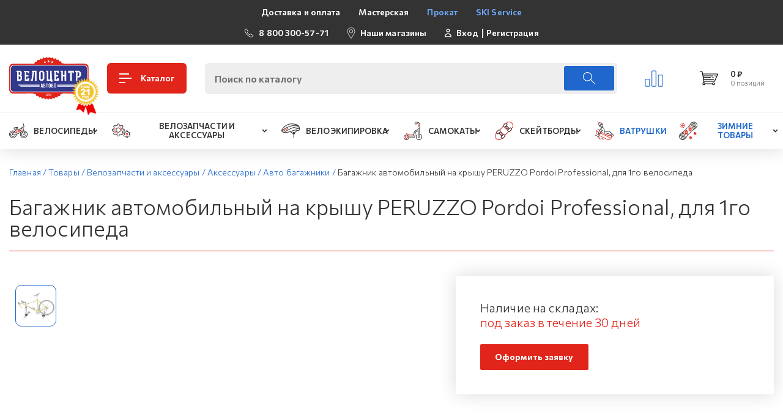

--- FILE ---
content_type: text/html; charset=UTF-8
request_url: https://xn--b1agaxleqp7a.xn--p1ai/catalog/avto_bagazhniki/bagazhnik_avtomobilnyy_na_kryshu_peruzzo_pordoi_professional_dlya_1go_velosipeda/
body_size: 32579
content:
<!DOCTYPE html>
<html>
    <head>
        <meta http-equiv="X-UA-Compatible" content="IE=edge" />
        <meta http-equiv="Content-Type" content="text/html; charset=utf-8" />
        <meta name="viewport" content="width=device-width, initial-scale=1.0, maximum-scale=1.0, user-scalable=no"/>
		<meta name="geo.position" content="59.871676;30.264676" />
		<meta name="geo.region" content="RU-город Санкт-Петербург" />
		<meta name="geo.placename" content="198096, г.Санкт-Петербург, ул. ЗАЙЦЕВА, д.8, кор.1 " />
	    <meta name="MobileOptimized" content="width" />
		<meta name="HandheldFriendly" content="true" />
	  	<meta property="og:type" content="website" />
		<meta property="og:site_name" content="Интернет-магазин &quot;Велоцентр Автово&quot;" />
		<meta property="og:url" content="" />
		<meta property="og:image" content="https://xn--b1agaxleqp7a.xn--p1ai/images/layout/logo.png" />
		<meta property="og:locale" content="ru_RU" />
		<meta property="og:title" content="Багажник автомобильный на крышу PERUZZO Pordoi Professional, для 1го велосипеда | Велоцентр в Автово" />
		<meta property="og:description" content="Багажник автомобильный на крышу PERUZZO Pordoi Professional, для 1го велосипеда | Велоцентр в Автово. Большой выбор велосипедов, самокатов, скейтбордов в Санкт-Петербурге" />

        <title>Багажник автомобильный на крышу PERUZZO Pordoi Professional, для 1го велосипеда | Велоцентр в Автово</title>
        <link rel="icon" type="image/ico" href="/local/templates/velo_new/images/favicon.svg" />
        <meta http-equiv="Content-Type" content="text/html; charset=UTF-8" />
<meta name="robots" content="index, follow" />
<meta name="keywords" content="Багажник автомобильный на крышу PERUZZO Pordoi Professional, для 1го велосипеда, купить багажник автомобильный на крышу peruzzo pordoi professional, для 1го велосипеда в Санкт-Петербурге, Багажник автомобильный на крышу PERUZZO Pordoi Professional, для 1го велосипеда дешево" />
<meta name="description" content="Багажник автомобильный на крышу PERUZZO Pordoi Professional, для 1го велосипеда можно купить в интернет-магазине Велоцентр в Автово с доставкой по Санкт-Петербургу" />
<link rel="canonical" href="https://велоцентр.рф/catalog/velozapchasti_i_aksessuary/aksessuary/avto_bagazhniki/bagazhnik_avtomobilnyy_na_kryshu_peruzzo_pordoi_professional_dlya_1go_velosipeda/" />
<script data-skip-moving="true">(function(w, d, n) {var cl = "bx-core";var ht = d.documentElement;var htc = ht ? ht.className : undefined;if (htc === undefined || htc.indexOf(cl) !== -1){return;}var ua = n.userAgent;if (/(iPad;)|(iPhone;)/i.test(ua)){cl += " bx-ios";}else if (/Windows/i.test(ua)){cl += ' bx-win';}else if (/Macintosh/i.test(ua)){cl += " bx-mac";}else if (/Linux/i.test(ua) && !/Android/i.test(ua)){cl += " bx-linux";}else if (/Android/i.test(ua)){cl += " bx-android";}cl += (/(ipad|iphone|android|mobile|touch)/i.test(ua) ? " bx-touch" : " bx-no-touch");cl += w.devicePixelRatio && w.devicePixelRatio >= 2? " bx-retina": " bx-no-retina";if (/AppleWebKit/.test(ua)){cl += " bx-chrome";}else if (/Opera/.test(ua)){cl += " bx-opera";}else if (/Firefox/.test(ua)){cl += " bx-firefox";}ht.className = htc ? htc + " " + cl : cl;})(window, document, navigator);</script>


<link href="https://fonts.googleapis.com/css2?family=Commissioner:wght@300;400;600;700;800&display=swap" type="text/css"  rel="stylesheet" />
<link href="/bitrix/css/main/bootstrap.css?1649225866141508" type="text/css"  rel="stylesheet" />
<link href="/bitrix/css/main/themes/green/style.css?1649225866389" type="text/css"  rel="stylesheet" />
<link href="/bitrix/js/ui/design-tokens/dist/ui.design-tokens.css?174463942726358" type="text/css"  rel="stylesheet" />
<link href="/bitrix/js/ui/fonts/opensans/ui.font.opensans.css?17443634522555" type="text/css"  rel="stylesheet" />
<link href="/bitrix/js/main/popup/dist/main.popup.bundle.css?174463955129852" type="text/css"  rel="stylesheet" />
<link href="/bitrix/cache/css/s1/velo_new/page_c4207ce7abfacee59c200d3d8a5dd0f9/page_c4207ce7abfacee59c200d3d8a5dd0f9_v1.css?175221037073849" type="text/css"  rel="stylesheet" />
<link href="/bitrix/cache/css/s1/velo_new/template_f9746bf681a7102d177e2f712c378dbf/template_f9746bf681a7102d177e2f712c378dbf_v1.css?1752208787442747" type="text/css"  data-template-style="true" rel="stylesheet" />




<script type="extension/settings" data-extension="currency.currency-core">{"region":"ru"}</script>



        <link rel="preconnect" href="https://fonts.gstatic.com">
                
        <!-- Google Tag Manager -->
		<script data-skip-moving="true">(function(w,d,s,l,i){w[l]=w[l]||[];w[l].push({'gtm.start':
					new Date().getTime(),event:'gtm.js'});var f=d.getElementsByTagName(s)[0],
				j=d.createElement(s),dl=l!='dataLayer'?'&l='+l:'';j.async=true;j.src=
				'https://www.googletagmanager.com/gtm.js?id='+i+dl;f.parentNode.insertBefore(j,f);
			})(window,document,'script','dataLayer','GTM-58MLZ5N');</script>
		<!-- End Google Tag Manager -->
    </head>
<body>
<!-- Google Tag Manager (noscript) -->
<noscript><iframe src="https://www.googletagmanager.com/ns.html?id=GTM-58MLZ5N"
				  height="0" width="0" style="display:none;visibility:hidden"></iframe></noscript>
<!-- End Google Tag Manager (noscript) -->

    <div id="panel"></div>
    <div id="mobile_menu_catalog" class="mobile_block_menu">
        
<ul>


	
	
					<li><a href="/catalog/velosipedy/">Велосипеды</a>
				<ul>
		
	
	

	
	
		
							<li><a href="/catalog/velosipedy/bmx/">BMX</a></li>
			
		
	
	

	
	
		
							<li><a href="/catalog/velosipedy/fat_bayki/">FAT байки</a></li>
			
		
	
	

	
	
		
							<li><a href="/catalog/velosipedy/gibridy/">Гибриды</a></li>
			
		
	
	

	
	
		
							<li><a href="/catalog/velosipedy/gornye/">Горные</a></li>
			
		
	
	

	
	
		
							<li><a href="/catalog/velosipedy/gorodskie/">Городские</a></li>
			
		
	
	

	
	
		
							<li><a href="/catalog/velosipedy/dvukhpodvesy/">Двухподвесы</a></li>
			
		
	
	

	
	
		
							<li><a href="/catalog/velosipedy/detskie/">Детские</a></li>
			
		
	
	

	
	
		
							<li><a href="/catalog/velosipedy/zhenskie/">Женские</a></li>
			
		
	
	

	
	
		
							<li><a href="/catalog/velosipedy/podrostkovye/">Подростковые</a></li>
			
		
	
	

	
	
		
							<li><a href="/catalog/velosipedy/skladnye/">Складные</a></li>
			
		
	
	

	
	
		
							<li><a href="/catalog/velosipedy/shosse_velokross/">Шоссе/велокросс</a></li>
			
		
	
	

	
	
		
							<li><a href="/catalog/velosipedy/begovel/">Беговел</a></li>
			
		
	
	

			</ul></li>	
	
					<li><a href="/catalog/velozapchasti_i_aksessuary/">Велозапчасти и аксессуары</a>
				<ul>
		
	
	

	
	
					<li><a href="/catalog/velozapchasti_i_aksessuary/aksessuary/">Аксессуары</a>
				<ul>
		
	
	

	
	
		
							<li><a href="/catalog/velozapchasti_i_aksessuary/aksessuary/avto_bagazhniki/">Авто багажники</a></li>
			
		
	
	

	
	
		
							<li><a href="/catalog/velozapchasti_i_aksessuary/aksessuary/korziny/">Корзины</a></li>
			
		
	
	

	
	
		
							<li><a href="/catalog/velozapchasti_i_aksessuary/aksessuary/aksessuary_dlya_gadzhetov/">Аксессуары для гаджетов</a></li>
			
		
	
	

	
	
		
							<li><a href="/catalog/velozapchasti_i_aksessuary/aksessuary/bagazhniki_i_korziny/">Багажники</a></li>
			
		
	
	

	
	
		
							<li><a href="/catalog/velozapchasti_i_aksessuary/aksessuary/velozamki/">Велозамки</a></li>
			
		
	
	

	
	
		
							<li><a href="/catalog/velozapchasti_i_aksessuary/aksessuary/velozerkala/">Велозеркала</a></li>
			
		
	
	

	
	
		
							<li><a href="/catalog/velozapchasti_i_aksessuary/aksessuary/veloinstrument/">Велоинструмент</a></li>
			
		
	
	

	
	
		
							<li><a href="/catalog/velozapchasti_i_aksessuary/aksessuary/velokompyutery/">Велокомпьютеры</a></li>
			
		
	
	

	
	
		
							<li><a href="/catalog/velozapchasti_i_aksessuary/aksessuary/velokrylya/">Велокрылья</a></li>
			
		
	
	

	
	
		
							<li><a href="/catalog/velozapchasti_i_aksessuary/aksessuary/velopodnozhki/">Велоподножки</a></li>
			
		
	
	

	
	
		
							<li><a href="/catalog/velozapchasti_i_aksessuary/aksessuary/velosumki/">Велосумки</a></li>
			
		
	
	

	
	
		
							<li><a href="/catalog/velozapchasti_i_aksessuary/aksessuary/detskie_velokresla/">Детские велокресла</a></li>
			
		
	
	

	
	
		
							<li><a href="/catalog/velozapchasti_i_aksessuary/aksessuary/zashchita_velosipeda/">Защита велосипеда</a></li>
			
		
	
	

	
	
		
							<li><a href="/catalog/velozapchasti_i_aksessuary/aksessuary/zvonki_i_klaksony/">Звонки и клаксоны</a></li>
			
		
	
	

	
	
		
							<li><a href="/catalog/velozapchasti_i_aksessuary/aksessuary/nasosy/">Насосы</a></li>
			
		
	
	

	
	
		
							<li><a href="/catalog/velozapchasti_i_aksessuary/aksessuary/remkomplekty/">Ремкомплекты</a></li>
			
		
	
	

	
	
		
							<li><a href="/catalog/velozapchasti_i_aksessuary/aksessuary/ruchki_i_dopolnitelnye_kolesa/">Ручки и дополнительные колеса</a></li>
			
		
	
	

	
	
		
							<li><a href="/catalog/velozapchasti_i_aksessuary/aksessuary/svetootrazhateli/">Светоотражатели</a></li>
			
		
	
	

	
	
		
							<li><a href="/catalog/velozapchasti_i_aksessuary/aksessuary/sistemy_khraneniya/">Системы хранения</a></li>
			
		
	
	

	
	
		
							<li><a href="/catalog/velozapchasti_i_aksessuary/aksessuary/smazki_i_ukhod/">Смазки и уход</a></li>
			
		
	
	

	
	
		
							<li><a href="/catalog/velozapchasti_i_aksessuary/aksessuary/fary_i_fonari/">Фары и фонари</a></li>
			
		
	
	

	
	
		
							<li><a href="/catalog/velozapchasti_i_aksessuary/aksessuary/flyagi_i_derzhateli/">Фляги и держатели</a></li>
			
		
	
	

	
	
		
							<li><a href="/catalog/velozapchasti_i_aksessuary/aksessuary/elektronika/">Электроника</a></li>
			
		
	
	

			</ul></li>	
	
					<li><a href="/catalog/velozapchasti_i_aksessuary/kolesa_i_komplektuyushchie/">Колеса и комплектующие</a>
				<ul>
		
	
	

	
	
					<li><a href="/catalog/velozapchasti_i_aksessuary/kolesa_i_komplektuyushchie/vtulki/">Втулки</a>
				<ul>
		
	
	

	
	
		
							<li><a href="/catalog/velozapchasti_i_aksessuary/kolesa_i_komplektuyushchie/vtulki/zadnie/">Задние</a></li>
			
		
	
	

	
	
		
							<li><a href="/catalog/velozapchasti_i_aksessuary/kolesa_i_komplektuyushchie/vtulki/perednie_/">Передние </a></li>
			
		
	
	

			</ul></li>	
	
		
							<li><a href="/catalog/velozapchasti_i_aksessuary/kolesa_i_komplektuyushchie/zapchasti_dlya_vtulok/">Запчасти для втулок</a></li>
			
		
	
	

	
	
		
							<li><a href="/catalog/velozapchasti_i_aksessuary/kolesa_i_komplektuyushchie/kamery/">Камеры</a></li>
			
		
	
	

	
	
		
							<li><a href="/catalog/velozapchasti_i_aksessuary/kolesa_i_komplektuyushchie/kolesa/">Колеса</a></li>
			
		
	
	

	
	
		
							<li><a href="/catalog/velozapchasti_i_aksessuary/kolesa_i_komplektuyushchie/oboda/">Обода</a></li>
			
		
	
	

	
	
		
							<li><a href="/catalog/velozapchasti_i_aksessuary/kolesa_i_komplektuyushchie/pokryshki/">Покрышки</a></li>
			
		
	
	

	
	
		
							<li><a href="/catalog/velozapchasti_i_aksessuary/kolesa_i_komplektuyushchie/spitsy_i_nippelya/">Спицы и ниппеля</a></li>
			
		
	
	

			</ul></li>	
	
		
							<li><a href="/catalog/velozapchasti_i_aksessuary/podarochnye_sertifikaty/">Подарочные сертификаты</a></li>
			
		
	
	

	
	
					<li><a href="/catalog/velozapchasti_i_aksessuary/ramy_vilki_amortizatory/">Рамы, вилки, амортизаторы</a>
				<ul>
		
	
	

	
	
		
							<li><a href="/catalog/velozapchasti_i_aksessuary/ramy_vilki_amortizatory/vilki/">Вилки</a></li>
			
		
	
	

	
	
		
							<li><a href="/catalog/velozapchasti_i_aksessuary/ramy_vilki_amortizatory/zadnie_amortizatory/">Задние амортизаторы</a></li>
			
		
	
	

	
	
		
							<li><a href="/catalog/velozapchasti_i_aksessuary/ramy_vilki_amortizatory/ramy/">Рамы</a></li>
			
		
	
	

			</ul></li>	
	
					<li><a href="/catalog/velozapchasti_i_aksessuary/tormoza_i_komplektuyushchie/">Тормоза</a>
				<ul>
		
	
	

	
	
		
							<li><a href="/catalog/velozapchasti_i_aksessuary/tormoza_i_komplektuyushchie/adapter/">Адаптер</a></li>
			
		
	
	

	
	
		
							<li><a href="/catalog/velozapchasti_i_aksessuary/tormoza_i_komplektuyushchie/diskovye_gidravlicheskie/">Дисковые гидравлические</a></li>
			
		
	
	

	
	
		
							<li><a href="/catalog/velozapchasti_i_aksessuary/tormoza_i_komplektuyushchie/diskovye_mekhanicheskie/">Дисковые механические</a></li>
			
		
	
	

	
	
		
							<li><a href="/catalog/velozapchasti_i_aksessuary/tormoza_i_komplektuyushchie/kolodki/">Колодки</a></li>
			
		
	
	

	
	
		
							<li><a href="/catalog/velozapchasti_i_aksessuary/tormoza_i_komplektuyushchie/komplektuyushchie/">Комплектующие</a></li>
			
		
	
	

	
	
		
							<li><a href="/catalog/velozapchasti_i_aksessuary/tormoza_i_komplektuyushchie/obodnye/">Ободные</a></li>
			
		
	
	

	
	
		
							<li><a href="/catalog/velozapchasti_i_aksessuary/tormoza_i_komplektuyushchie/rotor/">Ротор</a></li>
			
		
	
	

	
	
		
							<li><a href="/catalog/velozapchasti_i_aksessuary/tormoza_i_komplektuyushchie/tormoznye_ruchki/">Тормозные ручки</a></li>
			
		
	
	

			</ul></li>	
	
					<li><a href="/catalog/velozapchasti_i_aksessuary/transmissiya/">Трансмиссия</a>
				<ul>
		
	
	

	
	
					<li><a href="/catalog/velozapchasti_i_aksessuary/transmissiya/zvezdy/">Звезды</a>
				<ul>
		
	
	

	
	
		
							<li><a href="/catalog/velozapchasti_i_aksessuary/transmissiya/zvezdy/zadnie_1/">Задние</a></li>
			
		
	
	

	
	
		
							<li><a href="/catalog/velozapchasti_i_aksessuary/transmissiya/zvezdy/perednie/">Передние</a></li>
			
		
	
	

			</ul></li>	
	
		
							<li><a href="/catalog/velozapchasti_i_aksessuary/transmissiya/karetki/">Каретки</a></li>
			
		
	
	

	
	
		
							<li><a href="/catalog/velozapchasti_i_aksessuary/transmissiya/kassety/">Кассеты</a></li>
			
		
	
	

	
	
		
							<li><a href="/catalog/velozapchasti_i_aksessuary/transmissiya/komplektuyushchie_i_zapchasti/">Комплектующие и запчасти</a></li>
			
		
	
	

	
	
		
							<li><a href="/catalog/velozapchasti_i_aksessuary/transmissiya/manetki_i_shiftery/">Манетки и шифтеры</a></li>
			
		
	
	

	
	
		
							<li><a href="/catalog/velozapchasti_i_aksessuary/transmissiya/pedali/">Педали</a></li>
			
		
	
	

	
	
		
							<li><a href="/catalog/velozapchasti_i_aksessuary/transmissiya/pereklyuchateli/">Переключатели</a></li>
			
		
	
	

	
	
		
							<li><a href="/catalog/velozapchasti_i_aksessuary/transmissiya/rokringi_i_natyazhiteli/">Рокринги и натяжители</a></li>
			
		
	
	

	
	
		
							<li><a href="/catalog/velozapchasti_i_aksessuary/transmissiya/sistemy/">Системы</a></li>
			
		
	
	

	
	
		
							<li><a href="/catalog/velozapchasti_i_aksessuary/transmissiya/tsepi/">Цепи</a></li>
			
		
	
	

			</ul></li>	
	
					<li><a href="/catalog/velozapchasti_i_aksessuary/upravlenie/">Управление</a>
				<ul>
		
	
	

	
	
		
							<li><a href="/catalog/velozapchasti_i_aksessuary/upravlenie/vynosy/">Выносы</a></li>
			
		
	
	

	
	
		
							<li><a href="/catalog/velozapchasti_i_aksessuary/upravlenie/gripsy/">Грипсы</a></li>
			
		
	
	

	
	
		
							<li><a href="/catalog/velozapchasti_i_aksessuary/upravlenie/podsedelnye_shtyri/">Подседельные штыри</a></li>
			
		
	
	

	
	
		
							<li><a href="/catalog/velozapchasti_i_aksessuary/upravlenie/rulevye_kolonki/">Рулевые колонки</a></li>
			
		
	
	

	
	
		
							<li><a href="/catalog/velozapchasti_i_aksessuary/upravlenie/ruli/">Рули</a></li>
			
		
	
	

	
	
		
							<li><a href="/catalog/velozapchasti_i_aksessuary/upravlenie/sedla/">Седла</a></li>
			
		
	
	

			</ul></li></ul></li>	
	
					<li><a href="/catalog/veloekipirovka/">Велоэкипировка</a>
				<ul>
		
	
	

	
	
		
							<li><a href="/catalog/veloekipirovka/bandany_i_balaklavy/">Банданы и балаклавы</a></li>
			
		
	
	

	
	
		
							<li><a href="/catalog/veloekipirovka/velo_obuv/">Вело обувь</a></li>
			
		
	
	

	
	
		
							<li><a href="/catalog/veloekipirovka/zashchita/">Защита</a></li>
			
		
	
	

	
	
		
							<li><a href="/catalog/veloekipirovka/ochki_i_maski/">Очки и маски</a></li>
			
		
	
	

	
	
		
							<li><a href="/catalog/veloekipirovka/perchatki/">Перчатки</a></li>
			
		
	
	

	
	
		
							<li><a href="/catalog/veloekipirovka/ryukzaki_sumki/">Рюкзаки, сумки</a></li>
			
		
	
	

	
	
		
							<li><a href="/catalog/veloekipirovka/shlemy/">Шлемы</a></li>
			
		
	
	

			</ul></li>	
	
					<li><a href="/catalog/samokaty/">Самокаты</a>
				<ul>
		
	
	

	
	
		
							<li><a href="/catalog/samokaty/vzroslye/">Взрослые</a></li>
			
		
	
	

	
	
		
							<li><a href="/catalog/samokaty/detskie_1/">Детские</a></li>
			
		
	
	

	
	
		
							<li><a href="/catalog/samokaty/zapchasti_k_samokatam/">Запчасти к самокатам</a></li>
			
		
	
	

	
	
		
							<li><a href="/catalog/samokaty/tryukovye/">Трюковые</a></li>
			
		
	
	

			</ul></li>	
	
					<li><a href="/catalog/skeytbordy/">Скейтборды</a>
				<ul>
		
	
	

	
	
		
							<li><a href="/catalog/skeytbordy/zapchasti/">Запчасти</a></li>
			
		
	
	

	
	
		
							<li><a href="/catalog/skeytbordy/skeyty/">Скейты</a></li>
			
		
	
	

			</ul></li>	
	
		
							<li><a href="/catalog/vatrushki/">Ватрушки</a></li>
			
		
	
	

	
	
					<li><a href="/catalog/snoubordy/">Зимние товары</a>
				<ul>
		
	
	

	
	
		
							<li><a href="/catalog/snoubordy/krepleniya/">Крепления</a></li>
			
		
	
	

	
	
		
							<li><a href="/catalog/snoubordy/snoubordy_1/">Сноуборды</a></li>
			
		
	
	

	</ul></li>
</ul>
    </div>
    <div id="information_menu" class="mobile_block_menu">
                                
<ul>

			<li><a href="/informatsiya/dostavka-i-oplata.php"  title="Доставка и оплата">Доставка и оплата</a></li>
		
			<li><a href="/workshops/masterskaya-v-avtovo/"  title="Мастерская">Мастерская</a></li>
		
			<li><a href="/prokat-snoubordov/" style="color:#6EAAFD" title="Прокат">Прокат</a></li>
		
			<li><a href="/ski-service/" style="color:#6EAAFD" title="SKI Service">SKI Service</a></li>
		

</ul>
    </div>

    <div class="mmenu_wrap">
        <section class="section_main section_top_menu">
            <div class="container">
                <div class="section_in d-flex flex-column flex-xl-row justify-content-xl-between align-items-center flex-wrap">
                    <div class="top_menu_nav d-none d-md-block">
                        
<ul>

			<li><a href="/informatsiya/dostavka-i-oplata.php"  title="Доставка и оплата">Доставка и оплата</a></li>
		
			<li><a href="/workshops/masterskaya-v-avtovo/"  title="Мастерская">Мастерская</a></li>
		
			<li><a href="/prokat-snoubordov/" style="color:#6EAAFD" title="Прокат">Прокат</a></li>
		
			<li><a href="/ski-service/" style="color:#6EAAFD" title="SKI Service">SKI Service</a></li>
		

</ul>
                    </div>
                    <div class="top_info_block d-flex flex-wrap mb-2 mb-xl-0">
						<a href="tel:88003005771" class="block_icon mt-4 mt-md-2">
							<div class="block_ico">
								<svg class="svg_icon ico_phone" xmlns="http://www.w3.org/2000/svg">
									<use xlink:href="#ico_phone"></use>
								</svg>
							</div>
							<div class="block_ico_info">8 800 300-57-71</div>
						</a>
                        <div class="block_icon d-none d-md-flex">
                            <div class="block_ico">
                                <svg class="svg_icon ico_map" xmlns="http://www.w3.org/2000/svg" >
                                    <use xlink:href="#ico_map"></use>
                                </svg>
                            </div>
                            <div class="block_ico_info"><a href="/shops/" title="Наши магазины">Наши магазины</a></div>
                        </div>
                        <div class="block_icon d-none d-md-flex">
                            <div class="block_ico">
                                <svg class="svg_icon ico_cabinet" xmlns="http://www.w3.org/2000/svg" >
                                    <use xlink:href="#ico_cabinet"></use>
                                </svg>
                            </div>
                            <div class="block_ico_info d-flex align-items-center">
                                                                    <a href="/login/?login=yes" title="Вход">Вход</a>
                                    <span class="devider"></span>
                                    <a href="/login/?register=yes" title="Регистрация">Регистрация</a>
                                                            </div>
                        </div>
                    </div>
                </div>
            </div>
        </section>
        <section class="section_main header_main">
            <div class="container">
                <div class="header_in">
                    <div class="logo_block">
                        <a href="/" class="logo_block_in logo">
                            <img src="/local/templates/velo_new/images/logo.svg" title="Магазин велосипедов &quot;Велоцентр&quot; в Автово" alt="Магазин велосипедов &quot;Велоцентр&quot; в Автово">
							<img class="logo_age" src="/local/templates/velo_new/images/logo_age.png" alt="Велоцентру более 21 год!">
                        </a>
                        <a href="/catalog/" class="logo_block_in logo_title_block">
                            <div class="logo_main_title">
                                <div class="menu_btn">
                                    <span></span>
                                </div>
                            </div>
                            <div class="logo_sub_title">Каталог</div>
                        </a>
                    </div>
                    <div id="search" class="block_search_main">
                        <form action="/catalog/">
	<input id="title-search-input" type="text" name="q" value="" autocomplete="off" placeholder="Поиск по каталогу" />
	<button class="search_btn" type="submit">
	    <svg class="svg_icon ico_search" xmlns="http://www.w3.org/2000/svg">
	        <use xlink:href="#ico_search"></use>
	    </svg>
	</button>
</form>
                    </div>
                    <div class="header_main_buttons">
                        <div class="block_graphic">
                            <svg class="svg_icon ico_graphic" xmlns="http://www.w3.org/2000/svg">
                                <use xlink:href="#ico_graphic"></use>
                            </svg>
                        </div>
                        <div class="block_basket">
                            <div id="bx_basketFKauiI" class="bx-basket bx-opener"><!--'start_frame_cache_bx_basketFKauiI'-->	<a href="/personal/cart/" class="block_basket_in">
        <svg class="ico_basket" xmlns="http://www.w3.org/2000/svg" >
            <use xlink:href="#ico_basket"></use>
        </svg>
        					        <div class="block_basket_info">
		        			            	<div class="block_basket_price">0 &#8381;</div>
		            		            <div class="block_basket_products">0 позиций</div>
		        </div>
					    </a>
<!--'end_frame_cache_bx_basketFKauiI'--></div>
                        </div>
                    </div>
                    <div id="btn_search_mobile" class="btn_search_mobile">
                        <svg class="svg_icon ico_search" xmlns="http://www.w3.org/2000/svg">
                            <use xlink:href="#ico_search"></use>
                        </svg>
                    </div>
                </div>
            </div>
        </section>
        <section class="main_navigation d-none d-lg-block">
            <div class="container">
                <div class="main_navigation_in">
                    
<ul>


	
	
					<li class="parent">
				<a href="/catalog/velosipedy/"  title="Велосипеды" >
											<img class="nav_ico" src="/upload/uf/277/2774b0d8db4da6aad7c73d7e97ca821e.svg" title="Велосипеды" alt="ico">
										<span>Велосипеды</span>
					<svg class="svg_icon ico_arrow2" xmlns="http://www.w3.org/2000/svg" >
						<use xlink:href="#ico_arrow2"></use>
					</svg>
				</a>
				<ul>
		
	
	

	
	
		
							<li>
					<a href="/catalog/velosipedy/bmx/">
												<span>BMX</span>
					</a>
				</li>
			
		
	
	

	
	
		
							<li>
					<a href="/catalog/velosipedy/fat_bayki/">
												<span>FAT байки</span>
					</a>
				</li>
			
		
	
	

	
	
		
							<li>
					<a href="/catalog/velosipedy/gibridy/">
												<span>Гибриды</span>
					</a>
				</li>
			
		
	
	

	
	
		
							<li>
					<a href="/catalog/velosipedy/gornye/">
												<span>Горные</span>
					</a>
				</li>
			
		
	
	

	
	
		
							<li>
					<a href="/catalog/velosipedy/gorodskie/">
												<span>Городские</span>
					</a>
				</li>
			
		
	
	

	
	
		
							<li>
					<a href="/catalog/velosipedy/dvukhpodvesy/">
												<span>Двухподвесы</span>
					</a>
				</li>
			
		
	
	

	
	
		
							<li>
					<a href="/catalog/velosipedy/detskie/">
												<span>Детские</span>
					</a>
				</li>
			
		
	
	

	
	
		
							<li>
					<a href="/catalog/velosipedy/zhenskie/">
												<span>Женские</span>
					</a>
				</li>
			
		
	
	

	
	
		
							<li>
					<a href="/catalog/velosipedy/podrostkovye/">
												<span>Подростковые</span>
					</a>
				</li>
			
		
	
	

	
	
		
							<li>
					<a href="/catalog/velosipedy/skladnye/">
												<span>Складные</span>
					</a>
				</li>
			
		
	
	

	
	
		
							<li>
					<a href="/catalog/velosipedy/shosse_velokross/">
												<span>Шоссе/велокросс</span>
					</a>
				</li>
			
		
	
	

	
	
		
							<li>
					<a href="/catalog/velosipedy/begovel/">
												<span>Беговел</span>
					</a>
				</li>
			
		
	
	

			</ul></li>	
	
					<li class="parent">
				<a href="/catalog/velozapchasti_i_aksessuary/"  title="Велозапчасти и аксессуары" >
											<img class="nav_ico" src="/upload/uf/4ab/4abc598a2fd9f2f603daa8f1ffdb4cb5.svg" title="Велозапчасти и аксессуары" alt="ico">
										<span>Велозапчасти и аксессуары</span>
					<svg class="svg_icon ico_arrow2" xmlns="http://www.w3.org/2000/svg" >
						<use xlink:href="#ico_arrow2"></use>
					</svg>
				</a>
				<ul>
		
	
	

	
	
					<li class="parent">
				<a href="/catalog/velozapchasti_i_aksessuary/aksessuary/" title="Аксессуары">
										<span>Аксессуары</span>
					<svg class="svg_icon ico_arrow2" xmlns="http://www.w3.org/2000/svg" >
                        <use xlink:href="#ico_arrow2"></use>
                    </svg>
				</a>
				<ul>
		
	
	

	
	
		
							<li>
					<a href="/catalog/velozapchasti_i_aksessuary/aksessuary/avto_bagazhniki/">
												<span>Авто багажники</span>
					</a>
				</li>
			
		
	
	

	
	
		
							<li>
					<a href="/catalog/velozapchasti_i_aksessuary/aksessuary/korziny/">
												<span>Корзины</span>
					</a>
				</li>
			
		
	
	

	
	
		
							<li>
					<a href="/catalog/velozapchasti_i_aksessuary/aksessuary/aksessuary_dlya_gadzhetov/">
												<span>Аксессуары для гаджетов</span>
					</a>
				</li>
			
		
	
	

	
	
		
							<li>
					<a href="/catalog/velozapchasti_i_aksessuary/aksessuary/bagazhniki_i_korziny/">
												<span>Багажники</span>
					</a>
				</li>
			
		
	
	

	
	
		
							<li>
					<a href="/catalog/velozapchasti_i_aksessuary/aksessuary/velozamki/">
												<span>Велозамки</span>
					</a>
				</li>
			
		
	
	

	
	
		
							<li>
					<a href="/catalog/velozapchasti_i_aksessuary/aksessuary/velozerkala/">
												<span>Велозеркала</span>
					</a>
				</li>
			
		
	
	

	
	
		
							<li>
					<a href="/catalog/velozapchasti_i_aksessuary/aksessuary/veloinstrument/">
												<span>Велоинструмент</span>
					</a>
				</li>
			
		
	
	

	
	
		
							<li>
					<a href="/catalog/velozapchasti_i_aksessuary/aksessuary/velokompyutery/">
												<span>Велокомпьютеры</span>
					</a>
				</li>
			
		
	
	

	
	
		
							<li>
					<a href="/catalog/velozapchasti_i_aksessuary/aksessuary/velokrylya/">
												<span>Велокрылья</span>
					</a>
				</li>
			
		
	
	

	
	
		
							<li>
					<a href="/catalog/velozapchasti_i_aksessuary/aksessuary/velopodnozhki/">
												<span>Велоподножки</span>
					</a>
				</li>
			
		
	
	

	
	
		
							<li>
					<a href="/catalog/velozapchasti_i_aksessuary/aksessuary/velosumki/">
												<span>Велосумки</span>
					</a>
				</li>
			
		
	
	

	
	
		
							<li>
					<a href="/catalog/velozapchasti_i_aksessuary/aksessuary/detskie_velokresla/">
												<span>Детские велокресла</span>
					</a>
				</li>
			
		
	
	

	
	
		
							<li>
					<a href="/catalog/velozapchasti_i_aksessuary/aksessuary/zashchita_velosipeda/">
												<span>Защита велосипеда</span>
					</a>
				</li>
			
		
	
	

	
	
		
							<li>
					<a href="/catalog/velozapchasti_i_aksessuary/aksessuary/zvonki_i_klaksony/">
												<span>Звонки и клаксоны</span>
					</a>
				</li>
			
		
	
	

	
	
		
							<li>
					<a href="/catalog/velozapchasti_i_aksessuary/aksessuary/nasosy/">
												<span>Насосы</span>
					</a>
				</li>
			
		
	
	

	
	
		
							<li>
					<a href="/catalog/velozapchasti_i_aksessuary/aksessuary/remkomplekty/">
												<span>Ремкомплекты</span>
					</a>
				</li>
			
		
	
	

	
	
		
							<li>
					<a href="/catalog/velozapchasti_i_aksessuary/aksessuary/ruchki_i_dopolnitelnye_kolesa/">
												<span>Ручки и дополнительные колеса</span>
					</a>
				</li>
			
		
	
	

	
	
		
							<li>
					<a href="/catalog/velozapchasti_i_aksessuary/aksessuary/svetootrazhateli/">
												<span>Светоотражатели</span>
					</a>
				</li>
			
		
	
	

	
	
		
							<li>
					<a href="/catalog/velozapchasti_i_aksessuary/aksessuary/sistemy_khraneniya/">
												<span>Системы хранения</span>
					</a>
				</li>
			
		
	
	

	
	
		
							<li>
					<a href="/catalog/velozapchasti_i_aksessuary/aksessuary/smazki_i_ukhod/">
												<span>Смазки и уход</span>
					</a>
				</li>
			
		
	
	

	
	
		
							<li>
					<a href="/catalog/velozapchasti_i_aksessuary/aksessuary/fary_i_fonari/">
												<span>Фары и фонари</span>
					</a>
				</li>
			
		
	
	

	
	
		
							<li>
					<a href="/catalog/velozapchasti_i_aksessuary/aksessuary/flyagi_i_derzhateli/">
												<span>Фляги и держатели</span>
					</a>
				</li>
			
		
	
	

	
	
		
							<li>
					<a href="/catalog/velozapchasti_i_aksessuary/aksessuary/elektronika/">
												<span>Электроника</span>
					</a>
				</li>
			
		
	
	

			</ul></li>	
	
					<li class="parent">
				<a href="/catalog/velozapchasti_i_aksessuary/kolesa_i_komplektuyushchie/" title="Колеса и комплектующие">
										<span>Колеса и комплектующие</span>
					<svg class="svg_icon ico_arrow2" xmlns="http://www.w3.org/2000/svg" >
                        <use xlink:href="#ico_arrow2"></use>
                    </svg>
				</a>
				<ul>
		
	
	

	
	
					<li class="parent">
				<a href="/catalog/velozapchasti_i_aksessuary/kolesa_i_komplektuyushchie/vtulki/" title="Втулки">
										<span>Втулки</span>
					<svg class="svg_icon ico_arrow2" xmlns="http://www.w3.org/2000/svg" >
                        <use xlink:href="#ico_arrow2"></use>
                    </svg>
				</a>
				<ul>
		
	
	

	
	
		
							<li>
					<a href="/catalog/velozapchasti_i_aksessuary/kolesa_i_komplektuyushchie/vtulki/zadnie/">
												<span>Задние</span>
					</a>
				</li>
			
		
	
	

	
	
		
							<li>
					<a href="/catalog/velozapchasti_i_aksessuary/kolesa_i_komplektuyushchie/vtulki/perednie_/">
												<span>Передние </span>
					</a>
				</li>
			
		
	
	

			</ul></li>	
	
		
							<li>
					<a href="/catalog/velozapchasti_i_aksessuary/kolesa_i_komplektuyushchie/zapchasti_dlya_vtulok/">
												<span>Запчасти для втулок</span>
					</a>
				</li>
			
		
	
	

	
	
		
							<li>
					<a href="/catalog/velozapchasti_i_aksessuary/kolesa_i_komplektuyushchie/kamery/">
												<span>Камеры</span>
					</a>
				</li>
			
		
	
	

	
	
		
							<li>
					<a href="/catalog/velozapchasti_i_aksessuary/kolesa_i_komplektuyushchie/kolesa/">
												<span>Колеса</span>
					</a>
				</li>
			
		
	
	

	
	
		
							<li>
					<a href="/catalog/velozapchasti_i_aksessuary/kolesa_i_komplektuyushchie/oboda/">
												<span>Обода</span>
					</a>
				</li>
			
		
	
	

	
	
		
							<li>
					<a href="/catalog/velozapchasti_i_aksessuary/kolesa_i_komplektuyushchie/pokryshki/">
												<span>Покрышки</span>
					</a>
				</li>
			
		
	
	

	
	
		
							<li>
					<a href="/catalog/velozapchasti_i_aksessuary/kolesa_i_komplektuyushchie/spitsy_i_nippelya/">
												<span>Спицы и ниппеля</span>
					</a>
				</li>
			
		
	
	

			</ul></li>	
	
		
							<li>
					<a href="/catalog/velozapchasti_i_aksessuary/podarochnye_sertifikaty/">
												<span>Подарочные сертификаты</span>
					</a>
				</li>
			
		
	
	

	
	
					<li class="parent">
				<a href="/catalog/velozapchasti_i_aksessuary/ramy_vilki_amortizatory/" title="Рамы, вилки, амортизаторы">
										<span>Рамы, вилки, амортизаторы</span>
					<svg class="svg_icon ico_arrow2" xmlns="http://www.w3.org/2000/svg" >
                        <use xlink:href="#ico_arrow2"></use>
                    </svg>
				</a>
				<ul>
		
	
	

	
	
		
							<li>
					<a href="/catalog/velozapchasti_i_aksessuary/ramy_vilki_amortizatory/vilki/">
												<span>Вилки</span>
					</a>
				</li>
			
		
	
	

	
	
		
							<li>
					<a href="/catalog/velozapchasti_i_aksessuary/ramy_vilki_amortizatory/zadnie_amortizatory/">
												<span>Задние амортизаторы</span>
					</a>
				</li>
			
		
	
	

	
	
		
							<li>
					<a href="/catalog/velozapchasti_i_aksessuary/ramy_vilki_amortizatory/ramy/">
												<span>Рамы</span>
					</a>
				</li>
			
		
	
	

			</ul></li>	
	
					<li class="parent">
				<a href="/catalog/velozapchasti_i_aksessuary/tormoza_i_komplektuyushchie/" title="Тормоза">
										<span>Тормоза</span>
					<svg class="svg_icon ico_arrow2" xmlns="http://www.w3.org/2000/svg" >
                        <use xlink:href="#ico_arrow2"></use>
                    </svg>
				</a>
				<ul>
		
	
	

	
	
		
							<li>
					<a href="/catalog/velozapchasti_i_aksessuary/tormoza_i_komplektuyushchie/adapter/">
												<span>Адаптер</span>
					</a>
				</li>
			
		
	
	

	
	
		
							<li>
					<a href="/catalog/velozapchasti_i_aksessuary/tormoza_i_komplektuyushchie/diskovye_gidravlicheskie/">
												<span>Дисковые гидравлические</span>
					</a>
				</li>
			
		
	
	

	
	
		
							<li>
					<a href="/catalog/velozapchasti_i_aksessuary/tormoza_i_komplektuyushchie/diskovye_mekhanicheskie/">
												<span>Дисковые механические</span>
					</a>
				</li>
			
		
	
	

	
	
		
							<li>
					<a href="/catalog/velozapchasti_i_aksessuary/tormoza_i_komplektuyushchie/kolodki/">
												<span>Колодки</span>
					</a>
				</li>
			
		
	
	

	
	
		
							<li>
					<a href="/catalog/velozapchasti_i_aksessuary/tormoza_i_komplektuyushchie/komplektuyushchie/">
												<span>Комплектующие</span>
					</a>
				</li>
			
		
	
	

	
	
		
							<li>
					<a href="/catalog/velozapchasti_i_aksessuary/tormoza_i_komplektuyushchie/obodnye/">
												<span>Ободные</span>
					</a>
				</li>
			
		
	
	

	
	
		
							<li>
					<a href="/catalog/velozapchasti_i_aksessuary/tormoza_i_komplektuyushchie/rotor/">
												<span>Ротор</span>
					</a>
				</li>
			
		
	
	

	
	
		
							<li>
					<a href="/catalog/velozapchasti_i_aksessuary/tormoza_i_komplektuyushchie/tormoznye_ruchki/">
												<span>Тормозные ручки</span>
					</a>
				</li>
			
		
	
	

			</ul></li>	
	
					<li class="parent">
				<a href="/catalog/velozapchasti_i_aksessuary/transmissiya/" title="Трансмиссия">
										<span>Трансмиссия</span>
					<svg class="svg_icon ico_arrow2" xmlns="http://www.w3.org/2000/svg" >
                        <use xlink:href="#ico_arrow2"></use>
                    </svg>
				</a>
				<ul>
		
	
	

	
	
					<li class="parent">
				<a href="/catalog/velozapchasti_i_aksessuary/transmissiya/zvezdy/" title="Звезды">
										<span>Звезды</span>
					<svg class="svg_icon ico_arrow2" xmlns="http://www.w3.org/2000/svg" >
                        <use xlink:href="#ico_arrow2"></use>
                    </svg>
				</a>
				<ul>
		
	
	

	
	
		
							<li>
					<a href="/catalog/velozapchasti_i_aksessuary/transmissiya/zvezdy/zadnie_1/">
												<span>Задние</span>
					</a>
				</li>
			
		
	
	

	
	
		
							<li>
					<a href="/catalog/velozapchasti_i_aksessuary/transmissiya/zvezdy/perednie/">
												<span>Передние</span>
					</a>
				</li>
			
		
	
	

			</ul></li>	
	
		
							<li>
					<a href="/catalog/velozapchasti_i_aksessuary/transmissiya/karetki/">
												<span>Каретки</span>
					</a>
				</li>
			
		
	
	

	
	
		
							<li>
					<a href="/catalog/velozapchasti_i_aksessuary/transmissiya/kassety/">
												<span>Кассеты</span>
					</a>
				</li>
			
		
	
	

	
	
		
							<li>
					<a href="/catalog/velozapchasti_i_aksessuary/transmissiya/komplektuyushchie_i_zapchasti/">
												<span>Комплектующие и запчасти</span>
					</a>
				</li>
			
		
	
	

	
	
		
							<li>
					<a href="/catalog/velozapchasti_i_aksessuary/transmissiya/manetki_i_shiftery/">
												<span>Манетки и шифтеры</span>
					</a>
				</li>
			
		
	
	

	
	
		
							<li>
					<a href="/catalog/velozapchasti_i_aksessuary/transmissiya/pedali/">
												<span>Педали</span>
					</a>
				</li>
			
		
	
	

	
	
		
							<li>
					<a href="/catalog/velozapchasti_i_aksessuary/transmissiya/pereklyuchateli/">
												<span>Переключатели</span>
					</a>
				</li>
			
		
	
	

	
	
		
							<li>
					<a href="/catalog/velozapchasti_i_aksessuary/transmissiya/rokringi_i_natyazhiteli/">
												<span>Рокринги и натяжители</span>
					</a>
				</li>
			
		
	
	

	
	
		
							<li>
					<a href="/catalog/velozapchasti_i_aksessuary/transmissiya/sistemy/">
												<span>Системы</span>
					</a>
				</li>
			
		
	
	

	
	
		
							<li>
					<a href="/catalog/velozapchasti_i_aksessuary/transmissiya/tsepi/">
												<span>Цепи</span>
					</a>
				</li>
			
		
	
	

			</ul></li>	
	
					<li class="parent">
				<a href="/catalog/velozapchasti_i_aksessuary/upravlenie/" title="Управление">
										<span>Управление</span>
					<svg class="svg_icon ico_arrow2" xmlns="http://www.w3.org/2000/svg" >
                        <use xlink:href="#ico_arrow2"></use>
                    </svg>
				</a>
				<ul>
		
	
	

	
	
		
							<li>
					<a href="/catalog/velozapchasti_i_aksessuary/upravlenie/vynosy/">
												<span>Выносы</span>
					</a>
				</li>
			
		
	
	

	
	
		
							<li>
					<a href="/catalog/velozapchasti_i_aksessuary/upravlenie/gripsy/">
												<span>Грипсы</span>
					</a>
				</li>
			
		
	
	

	
	
		
							<li>
					<a href="/catalog/velozapchasti_i_aksessuary/upravlenie/podsedelnye_shtyri/">
												<span>Подседельные штыри</span>
					</a>
				</li>
			
		
	
	

	
	
		
							<li>
					<a href="/catalog/velozapchasti_i_aksessuary/upravlenie/rulevye_kolonki/">
												<span>Рулевые колонки</span>
					</a>
				</li>
			
		
	
	

	
	
		
							<li>
					<a href="/catalog/velozapchasti_i_aksessuary/upravlenie/ruli/">
												<span>Рули</span>
					</a>
				</li>
			
		
	
	

	
	
		
							<li>
					<a href="/catalog/velozapchasti_i_aksessuary/upravlenie/sedla/">
												<span>Седла</span>
					</a>
				</li>
			
		
	
	

			</ul></li></ul></li>	
	
					<li class="parent">
				<a href="/catalog/veloekipirovka/"  title="Велоэкипировка" >
											<img class="nav_ico" src="/upload/uf/351/35109b716b01dba0764619405c71cd2b.svg" title="Велоэкипировка" alt="ico">
										<span>Велоэкипировка</span>
					<svg class="svg_icon ico_arrow2" xmlns="http://www.w3.org/2000/svg" >
						<use xlink:href="#ico_arrow2"></use>
					</svg>
				</a>
				<ul>
		
	
	

	
	
		
							<li>
					<a href="/catalog/veloekipirovka/bandany_i_balaklavy/">
												<span>Банданы и балаклавы</span>
					</a>
				</li>
			
		
	
	

	
	
		
							<li>
					<a href="/catalog/veloekipirovka/velo_obuv/">
												<span>Вело обувь</span>
					</a>
				</li>
			
		
	
	

	
	
		
							<li>
					<a href="/catalog/veloekipirovka/zashchita/">
												<span>Защита</span>
					</a>
				</li>
			
		
	
	

	
	
		
							<li>
					<a href="/catalog/veloekipirovka/ochki_i_maski/">
												<span>Очки и маски</span>
					</a>
				</li>
			
		
	
	

	
	
		
							<li>
					<a href="/catalog/veloekipirovka/perchatki/">
												<span>Перчатки</span>
					</a>
				</li>
			
		
	
	

	
	
		
							<li>
					<a href="/catalog/veloekipirovka/ryukzaki_sumki/">
												<span>Рюкзаки, сумки</span>
					</a>
				</li>
			
		
	
	

	
	
		
							<li>
					<a href="/catalog/veloekipirovka/shlemy/">
												<span>Шлемы</span>
					</a>
				</li>
			
		
	
	

			</ul></li>	
	
					<li class="parent">
				<a href="/catalog/samokaty/"  title="Самокаты" >
											<img class="nav_ico" src="/upload/uf/f03/f03d9fe60c9bfe34b40296a20c98693b.svg" title="Самокаты" alt="ico">
										<span>Самокаты</span>
					<svg class="svg_icon ico_arrow2" xmlns="http://www.w3.org/2000/svg" >
						<use xlink:href="#ico_arrow2"></use>
					</svg>
				</a>
				<ul>
		
	
	

	
	
		
							<li>
					<a href="/catalog/samokaty/vzroslye/">
												<span>Взрослые</span>
					</a>
				</li>
			
		
	
	

	
	
		
							<li>
					<a href="/catalog/samokaty/detskie_1/">
												<span>Детские</span>
					</a>
				</li>
			
		
	
	

	
	
		
							<li>
					<a href="/catalog/samokaty/zapchasti_k_samokatam/">
												<span>Запчасти к самокатам</span>
					</a>
				</li>
			
		
	
	

	
	
		
							<li>
					<a href="/catalog/samokaty/tryukovye/">
												<span>Трюковые</span>
					</a>
				</li>
			
		
	
	

			</ul></li>	
	
					<li class="parent">
				<a href="/catalog/skeytbordy/"  title="Скейтборды" >
											<img class="nav_ico" src="/upload/uf/26f/26f8796645efbb0d3b50c64e854c3be5.svg" title="Скейтборды" alt="ico">
										<span>Скейтборды</span>
					<svg class="svg_icon ico_arrow2" xmlns="http://www.w3.org/2000/svg" >
						<use xlink:href="#ico_arrow2"></use>
					</svg>
				</a>
				<ul>
		
	
	

	
	
		
							<li>
					<a href="/catalog/skeytbordy/zapchasti/">
												<span>Запчасти</span>
					</a>
				</li>
			
		
	
	

	
	
		
							<li>
					<a href="/catalog/skeytbordy/skeyty/">
												<span>Скейты</span>
					</a>
				</li>
			
		
	
	

			</ul></li>	
	
		
							<li class="">
					<a href="/catalog/vatrushki/" style="color:var(--blue);">
													<img class="nav_ico" src="/upload/uf/bc1/bc1bc6e8cf875ce38a4a8e0ffa1f4713.svg" title="Ватрушки" alt="ico">
												<span>Ватрушки</span>
					</a>
				</li>
			
		
	
	

	
	
					<li class="parent">
				<a href="/catalog/snoubordy/"  title="Зимние товары" style="color:var(--blue);">
											<img class="nav_ico" src="/upload/uf/fb0/fb012bce44e8f84d3050621c8f97d0d3.svg" title="Зимние товары" alt="ico">
										<span>Зимние товары</span>
					<svg class="svg_icon ico_arrow2" xmlns="http://www.w3.org/2000/svg" >
						<use xlink:href="#ico_arrow2"></use>
					</svg>
				</a>
				<ul>
		
	
	

	
	
		
							<li>
					<a href="/catalog/snoubordy/krepleniya/">
												<span>Крепления</span>
					</a>
				</li>
			
		
	
	

	
	
		
							<li>
					<a href="/catalog/snoubordy/snoubordy_1/">
												<span>Сноуборды</span>
					</a>
				</li>
			
		
	
	

	</ul></li>
</ul>
                </div>
            </div>
        </section>
                        <section class="main_sections">
                                        <section class="section_main section_information section_catalog">
    <div class="container">
        <div class="section_information_in">
        	<div class="mb-5">
	        	<div class="bread_navigation">
				<a class="bread_link" href="/" title="Главная">
				<span>Главная</span> /
				</a>
				<a class="bread_link" href="/catalog/" title="Товары">
				<span>Товары</span> /
				</a>
				<a class="bread_link" href="/catalog/velozapchasti_i_aksessuary/" title="Велозапчасти и аксессуары">
				<span>Велозапчасти и аксессуары</span> /
				</a>
				<a class="bread_link" href="/catalog/velozapchasti_i_aksessuary/aksessuary/" title="Аксессуары">
				<span>Аксессуары</span> /
				</a>
				<a class="bread_link" href="/catalog/velozapchasti_i_aksessuary/aksessuary/avto_bagazhniki/" title="Авто багажники">
				<span>Авто багажники</span> /
				</a><span>Багажник автомобильный на крышу PERUZZO Pordoi Professional, для 1го велосипеда</span></div>        	</div>
			<div id="compareList9J9wbd" class="bx_catalog-compare-list fix top left " style="display: none;"><!--'start_frame_cache_compareList9J9wbd'--><!--'end_frame_cache_compareList9J9wbd'--></div>
<div class="bk_product" itemscope itemtype="http://schema.org/Product">
	<meta itemprop="name" content="Багажник автомобильный на крышу PERUZZO Pordoi Professional, для 1го велосипеда" />
	<meta itemprop="description" content="Багажник автомобильный на крышу PERUZZO Pordoi Professional, для 1го велосипеда" />
	<meta itemprop="image" content="https://xn--b1agaxleqp7a.xn--p1ai/upload/iblock/a5f/a5faeccf99f29d8b83b2000f8e15731b.jpg" />
	<div class="section_title block_border">
	    <h1 class="bk_name">Багажник автомобильный на крышу PERUZZO Pordoi Professional, для 1го велосипеда</h1>
	</div>
	<div id="bx_117848907_219000">
		<div class="product_detail_main">
			<div class="product_detail_info">
	            <div class="product_detail_images">
	                <div data-entity="images-container" class="d-none"></div>
	                <div class="product-item-detail-slider-container d-none" id="bx_117848907_219000_big_slider"></div>
	                <div class="product_gallery_images">
	                    <div class="product_gallery_images_in owl-carousel owl-theme">
	                    	<div class="item gallery_img_active">
																	<img class="gallery_img_item" src="/upload/iblock/a5f/a5faeccf99f29d8b83b2000f8e15731b.jpg" title="Багажник автомобильный на крышу PERUZZO Pordoi Professional, для 1го велосипеда" alt="Багажник автомобильный на крышу PERUZZO Pordoi Professional, для 1го велосипеда">
									                        </div>
	                																											                    </div>
	                </div>
	                <div class="product_main_image">
						<div class="product_main_image_carousel owl-carousel owl-theme">
							<div class="item">
																	<a class="detail_img_active" href="/upload/iblock/a5f/a5faeccf99f29d8b83b2000f8e15731b.jpg" data-fancybox="gallery">
										<img src="/upload/iblock/a5f/a5faeccf99f29d8b83b2000f8e15731b.jpg" title="Багажник автомобильный на крышу PERUZZO Pordoi Professional, для 1го велосипеда" alt="Багажник автомобильный на крышу PERUZZO Pordoi Professional, для 1го велосипеда">
									</a>
															</div>
																															
													</div>
					</div>

	                <div class="product_mobile_carousel owl-carousel owl-theme">
	                    <div class="item">
															<a href="/upload/iblock/a5f/a5faeccf99f29d8b83b2000f8e15731b.jpg" data-fancybox="gallery">
									<img src="/upload/iblock/a5f/a5faeccf99f29d8b83b2000f8e15731b.jpg" title="Багажник автомобильный на крышу PERUZZO Pordoi Professional, для 1го велосипеда" alt="Багажник автомобильный на крышу PERUZZO Pordoi Professional, для 1го велосипеда">
								</a>
								                    </div>
	                    										                    							                </div>
	            </div>
	            <div class="product_detail_info_sticky product_detail_info_sticky_mobile">
				</div>
	            <div class="main_accordion">
	                <div class="accordion_block">
	                    <div class="accordion_head">
	                        <div class="accordion_title">Описание</div>
	                        <svg class="accordion_arrow ico_arrow" xmlns="http://www.w3.org/2000/svg" >
	                            <use xlink:href="#ico_arrow"></use>
	                        </svg>
	                    </div>
	                    <div class="accordion_body">
	                    		                    									<div>Багажник автомобильный на крышу PERUZZO Pordoi Professional, для 1го велосипеда</div>
	                    		                    </div>
	                </div>
	                <div class="accordion_block">
	                    <div class="accordion_head">
	                        <div class="accordion_title">Характеристики</div>
	                        <svg class="accordion_arrow ico_arrow" xmlns="http://www.w3.org/2000/svg" >
	                            <use xlink:href="#ico_arrow"></use>
	                        </svg>
	                    </div>
	                    <div class="accordion_body">
	                    																		<table class="table table-striped">
																						<tr>
													<td> Состав</td>
													<td>Комбинированные мат-лы</td>
												</tr>
																								<tr>
													<td>Цвет</td>
													<td>Чёрный</td>
												</tr>
																								<tr>
													<td>Артикул</td>
													<td>0-500702</td>
												</tr>
																								<tr>
													<td>Авито: Характеристики</td>
													<td>Запчасти и аксессуары / Новое / Товар приобретен на продажу</td>
												</tr>
																								<tr>
													<td>Тип товара</td>
													<td>багажник</td>
												</tr>
																					</table>
																<div data-entity="tab-container" data-value="properties">
																	</div>
													</div>
	                </div>
	            </div>
	        </div>


            <div id="product_sku" class="product_detail_info_sticky">
                                    <div class="detail-order-info">
                        <span>Наличие на складах:</span>
                        <span>под заказ в течение 30 дней</span>
                    </div>
                    <div class="detail-order-btn-block">
                        <a class="detail-order-btn js_add-order-btn" id="219000" href="javascript:void(0);">Оформить заявку</a>
                    </div>
                            </div>
		</div>
	</div>
</div>
			<div class="section_information mb-0">
			Информация о товарах на сайте может обновляться в течение нескольких часов.
			Внешний вид товара может отличаться от фотографий на сайте, в зависимости от разрешения и настроек вашего монитора, а также условий освещения при съемке. Фотографии товара на сайте являются ознакомительными.</div>
													

				</div>
    </div>
</section>
					<section class="section_main section_information section_carousel">
						<div class="container">
							<div class="section_information_in">
								<div class="section_title block_border">
									<h2>Популярные в разделе</h2>
								</div>
								<div class="section_carousel_in products_carousel">
    <div class="product_list owl-carousel owl-theme block_script">
        
				
				<div class="item">
					
	
		<div id="bx_3966226736_218999_362ce596257894d11ab5c1d73d13c755" data-entity="item" class="product_block shadow_hover" data-id="218999" itemscope itemtype="http://schema.org/Product">
				<meta itemprop="description" content="Багажник автомобильный на крышу PERUZZO Napoli, для 1го велосипеда" />
	<meta itemprop="image" content="https://xn--b1agaxleqp7a.xn--p1ai/upload/iblock/268/aapjd28emj2e9cd2niy91upo6pi4kg91.jpg" />
	<meta itemprop="name" content="Багажник автомобильный на крышу PERUZZO Napoli, для 1го велосипеда" />

	<div id="bx_3966226736_218999_362ce596257894d11ab5c1d73d13c755_pict_slider" class="d-none"></div>
	<div id="bx_3966226736_218999_362ce596257894d11ab5c1d73d13c755_pict" class="d-none"></div>
	    	<div id="bx_3966226736_218999_362ce596257894d11ab5c1d73d13c755_dsc_perc" class="product_label" style="display: none;">0%</div>
	    <div class="product_block_in">
        <div class="product_block_img">
        		            <a href="/catalog/velozapchasti_i_aksessuary/aksessuary/avto_bagazhniki/bagazhnik_avtomobilnyy_na_kryshu_peruzzo_napoli_dlya_1go_velosipeda/" title="Багажник автомобильный на крышу PERUZZO Napoli, для 1го велосипеда">
											<img src="/upload/iblock/268/aapjd28emj2e9cd2niy91upo6pi4kg91.jpg" title="Багажник автомобильный на крышу PERUZZO Napoli, для 1го велосипеда" alt="Багажник автомобильный на крышу PERUZZO Napoli, для 1го велосипеда">
									</a>
			        </div>
        <div class="product_item_sub_info d-flex align-items-center justify-content-between">
	        	        	        	<div class="cant_buy color_red">Нет в наличии</div>
	                </div>
        <div class="product_block_title">
        	        		<a href="/catalog/velozapchasti_i_aksessuary/aksessuary/avto_bagazhniki/bagazhnik_avtomobilnyy_na_kryshu_peruzzo_napoli_dlya_1go_velosipeda/" title="Багажник автомобильный на крышу PERUZZO Napoli, для 1го велосипеда">Багажник автомобильный на крышу PERUZZO Napoli, для 1го велосипеда</a>
        	    	</div>
        						<div id="bx_3966226736_218999_362ce596257894d11ab5c1d73d13c755_sku_tree" class="product-item-info-container product-item-hidden d-none" data-entity="sku-block">

				<div class="d-none">
					<div itemprop="offers" itemscope itemtype="http://schema.org/Offer">
						<meta itemprop="sku" content="цвет" />
						<meta itemprop="price" content="0" />
						<meta itemprop="priceCurrency" content="RUB" />
					</div>
				</div>

				<div class="product-item-scu-container" data-entity="sku-line-block">
					Цвет
					<div class="product-item-scu-block">
						<div class="product-item-scu-list">
							<ul class="product-item-scu-item-list">
								<li class="product-item-scu-item-color-container selected" title="цвет" data-treevalue="174_" data-onevalue="">
									<div class="product-item-scu-item-color-block">
										<div class="product-item-scu-item-color" title="цвет"></div>
									</div>
								</li>
							</ul>
						</div>
					</div>
				</div>
			</div>
				<div class="product_block_price">
			<span id="bx_3966226736_218999_362ce596257894d11ab5c1d73d13c755_price">
							</span>
							<span class="old_price" id="bx_3966226736_218999_362ce596257894d11ab5c1d73d13c755_price_old"
					style="display: none;">
									</span>&nbsp;
						</div>
							                    <div class="product-item__order-btn" id="bx_3966226736_218999_362ce596257894d11ab5c1d73d13c755_basket_actions">
                <a class="js_add-order-btn" id="218999" href="javascript:void(0)" rel="nofollow">
                    Под заказ
                </a>
            </div>
		    </div>
					</div>
									</div>
						
				<div class="item">
					
	
		<div id="bx_3966226736_219001_c80764dfaf26ca80162484593ec7c29b" data-entity="item" class="product_block shadow_hover" data-id="219001" itemscope itemtype="http://schema.org/Product">
				<meta itemprop="description" content="Багажник автомобильный на крышу PERUZZO Top Bike, для 1го велосипеда" />
	<meta itemprop="image" content="https://xn--b1agaxleqp7a.xn--p1ai/upload/iblock/ba4/a1krjkjjrnyuzcrlxfdvtrlj0fhcz8zd.jpg" />
	<meta itemprop="name" content="Багажник автомобильный на крышу PERUZZO Top Bike, для 1го велосипеда" />

	<div id="bx_3966226736_219001_c80764dfaf26ca80162484593ec7c29b_pict_slider" class="d-none"></div>
	<div id="bx_3966226736_219001_c80764dfaf26ca80162484593ec7c29b_pict" class="d-none"></div>
	    	<div id="bx_3966226736_219001_c80764dfaf26ca80162484593ec7c29b_dsc_perc" class="product_label" style="display: none;">0%</div>
	    <div class="product_block_in">
        <div class="product_block_img">
        		            <a href="/catalog/velozapchasti_i_aksessuary/aksessuary/avto_bagazhniki/bagazhnik_avtomobilnyy_na_kryshu_peruzzo_top_bike_dlya_1go_velosipeda/" title="Багажник автомобильный на крышу PERUZZO Top Bike, для 1го велосипеда">
											<img src="/upload/iblock/ba4/a1krjkjjrnyuzcrlxfdvtrlj0fhcz8zd.jpg" title="Багажник автомобильный на крышу PERUZZO Top Bike, для 1го велосипеда" alt="Багажник автомобильный на крышу PERUZZO Top Bike, для 1го велосипеда">
									</a>
			        </div>
        <div class="product_item_sub_info d-flex align-items-center justify-content-between">
	        	        	        	<div class="cant_buy color_red">Нет в наличии</div>
	                </div>
        <div class="product_block_title">
        	        		<a href="/catalog/velozapchasti_i_aksessuary/aksessuary/avto_bagazhniki/bagazhnik_avtomobilnyy_na_kryshu_peruzzo_top_bike_dlya_1go_velosipeda/" title="Багажник автомобильный на крышу PERUZZO Top Bike, для 1го велосипеда">Багажник автомобильный на крышу PERUZZO Top Bike, для 1го велосипеда</a>
        	    	</div>
        						<div id="bx_3966226736_219001_c80764dfaf26ca80162484593ec7c29b_sku_tree" class="product-item-info-container product-item-hidden d-none" data-entity="sku-block">

				<div class="d-none">
					<div itemprop="offers" itemscope itemtype="http://schema.org/Offer">
						<meta itemprop="sku" content="цвет" />
						<meta itemprop="price" content="0" />
						<meta itemprop="priceCurrency" content="RUB" />
					</div>
				</div>

				<div class="product-item-scu-container" data-entity="sku-line-block">
					Цвет
					<div class="product-item-scu-block">
						<div class="product-item-scu-list">
							<ul class="product-item-scu-item-list">
								<li class="product-item-scu-item-color-container selected" title="цвет" data-treevalue="174_" data-onevalue="">
									<div class="product-item-scu-item-color-block">
										<div class="product-item-scu-item-color" title="цвет"></div>
									</div>
								</li>
							</ul>
						</div>
					</div>
				</div>
			</div>
				<div class="product_block_price">
			<span id="bx_3966226736_219001_c80764dfaf26ca80162484593ec7c29b_price">
							</span>
							<span class="old_price" id="bx_3966226736_219001_c80764dfaf26ca80162484593ec7c29b_price_old"
					style="display: none;">
									</span>&nbsp;
						</div>
							                    <div class="product-item__order-btn" id="bx_3966226736_219001_c80764dfaf26ca80162484593ec7c29b_basket_actions">
                <a class="js_add-order-btn" id="219001" href="javascript:void(0)" rel="nofollow">
                    Под заказ
                </a>
            </div>
		    </div>
					</div>
									</div>
						
				<div class="item">
					
	
		<div id="bx_3966226736_218998_d0fb066f64e2309c4b241a491f76c62e" data-entity="item" class="product_block shadow_hover" data-id="218998" itemscope itemtype="http://schema.org/Product">
				<meta itemprop="description" content="Багажник автомобильный на запаску PERUZZO Bike Carrier 4x4, для 2-х велосипедов" />
	<meta itemprop="image" content="https://xn--b1agaxleqp7a.xn--p1ai/upload/iblock/8b4/8b42f295f04986be13cfafe19dd9a830.jpg" />
	<meta itemprop="name" content="Багажник автомобильный на запаску PERUZZO Bike Carrier 4x4, для 2-х велосипедов" />

	<div id="bx_3966226736_218998_d0fb066f64e2309c4b241a491f76c62e_pict_slider" class="d-none"></div>
	<div id="bx_3966226736_218998_d0fb066f64e2309c4b241a491f76c62e_pict" class="d-none"></div>
	    	<div id="bx_3966226736_218998_d0fb066f64e2309c4b241a491f76c62e_dsc_perc" class="product_label" style="display: none;">0%</div>
	    <div class="product_block_in">
        <div class="product_block_img">
        		            <a href="/catalog/velozapchasti_i_aksessuary/aksessuary/avto_bagazhniki/bagazhnik_avtomobilnyy_na_zapasku_peruzzo_bike_carrier_4x4_dlya_2_kh_velosipedov/" title="Багажник автомобильный на запаску PERUZZO Bike Carrier 4x4, для 2-х велосипедов">
											<img src="/upload/iblock/8b4/8b42f295f04986be13cfafe19dd9a830.jpg" title="Багажник автомобильный на запаску PERUZZO Bike Carrier 4x4, для 2-х велосипедов" alt="Багажник автомобильный на запаску PERUZZO Bike Carrier 4x4, для 2-х велосипедов">
									</a>
			        </div>
        <div class="product_item_sub_info d-flex align-items-center justify-content-between">
	        	        	        	<div class="cant_buy color_red">Нет в наличии</div>
	                </div>
        <div class="product_block_title">
        	        		<a href="/catalog/velozapchasti_i_aksessuary/aksessuary/avto_bagazhniki/bagazhnik_avtomobilnyy_na_zapasku_peruzzo_bike_carrier_4x4_dlya_2_kh_velosipedov/" title="Багажник автомобильный на запаску PERUZZO Bike Carrier 4x4, для 2-х велосипедов">Багажник автомобильный на запаску PERUZZO Bike Carrier 4x4, для 2-х велосипедов</a>
        	    	</div>
        						<div id="bx_3966226736_218998_d0fb066f64e2309c4b241a491f76c62e_sku_tree" class="product-item-info-container product-item-hidden d-none" data-entity="sku-block">

				<div class="d-none">
					<div itemprop="offers" itemscope itemtype="http://schema.org/Offer">
						<meta itemprop="sku" content="цвет" />
						<meta itemprop="price" content="0" />
						<meta itemprop="priceCurrency" content="RUB" />
					</div>
				</div>

				<div class="product-item-scu-container" data-entity="sku-line-block">
					Цвет
					<div class="product-item-scu-block">
						<div class="product-item-scu-list">
							<ul class="product-item-scu-item-list">
								<li class="product-item-scu-item-color-container selected" title="цвет" data-treevalue="174_" data-onevalue="">
									<div class="product-item-scu-item-color-block">
										<div class="product-item-scu-item-color" title="цвет"></div>
									</div>
								</li>
							</ul>
						</div>
					</div>
				</div>
			</div>
				<div class="product_block_price">
			<span id="bx_3966226736_218998_d0fb066f64e2309c4b241a491f76c62e_price">
							</span>
							<span class="old_price" id="bx_3966226736_218998_d0fb066f64e2309c4b241a491f76c62e_price_old"
					style="display: none;">
									</span>&nbsp;
						</div>
							                    <div class="product-item__order-btn" id="bx_3966226736_218998_d0fb066f64e2309c4b241a491f76c62e_basket_actions">
                <a class="js_add-order-btn" id="218998" href="javascript:void(0)" rel="nofollow">
                    Под заказ
                </a>
            </div>
		    </div>
					</div>
									</div>
									<!-- items-container -->
				        
    </div>
</div>
<!-- component-end -->											</div>
						</div>
					</section>
										<section class="section_main section_information section_carousel">
						<div class="container">
							<div class="section_information_in">
								<div class="section_title block_border">
									<h2>Просматривали</h2>
								</div>
								<div class="section_carousel_in products_carousel">
    <div class="product_list owl-carousel owl-theme block_script">
        
			        
    </div>
</div>

											</div>
						</div>
					</section>
						

<div class="product-review__popup-overlay js_popup-overlay">
    <div class="product-review__popup js_popup">
        <form class="product-review__popup-form js_popup-form">
			<div class="product-review__popup-title-block">
				<span>Заказать звонок</span>
				<p>Заполните форму ниже и наша команда перезвонит Вам в ближайшие 5 минут!</p>
			</div>

            <input type="hidden" value="20" id="IBLOCK_ID">

			<div class="product-review__popup-inputs">
				
					<div class="product-review__popup-input-block js_popup-input">
						<label class="product-review__popup-input-label" for=""></label>
						<input class="" type="text" id="PROP_NAME" data-value="PROP_NAME"/>						<span class="product-review__popup-error-text"></span>
					</div>

				
					<div class="product-review__popup-input-block js_popup-input">
						<label class="product-review__popup-input-label" for=""></label>
						<input class="" type="text" id="PROP_PHONE" data-value="PROP_PHONE"/>						<span class="product-review__popup-error-text"></span>
					</div>

				
					<div class="product-review__popup-input-block js_popup-input">
						<label class="product-review__popup-input-label" for=""></label>
						<input class="" type="text" id="PROP_PRODUCT" data-value=""/>						<span class="product-review__popup-error-text"></span>
					</div>

				
					<div class="product-review__popup-input-block js_popup-input">
						<label class="product-review__popup-input-label" for=""></label>
						<input class="" type="text" id="PROP_EMAIL" data-value="PROP_EMAIL"/>						<span class="product-review__popup-error-text"></span>
					</div>

				
					<div class="product-review__popup-input-block js_popup-input">
						<label class="product-review__popup-input-label" for=""></label>
						<textarea class="" type="text" id="PROP_COMMENT" data-value="PROP_COMMENT"></textarea>						<span class="product-review__popup-error-text"></span>
					</div>

							</div>

            <div class="product-review__popup-submit-btn">
                <button class="js_popup-submit" type="submit">Оставить заявку</button>
                <span class="product-review__error-msg hidden js_error-msg"></span>
            </div>
            <div class="product-review__popup-policy">
				<input class="checkbox js-checkbox" type="checkbox" checked>
                <span><a href="/informatsiya/politika-konfidentsialnosti.php">Нажимая кнопку «Оставить заявку», я даю свое согласие на обработку моих персональных данных, в соответствии с Федеральным законом от 27.07.2006 года №152-ФЗ «О персональных данных», на условиях и для целей, определенных в Согласии на обработку персональных данных</a></span>
            </div>
        </form>
        <div class="product-review__popup-result hidden js_popup-result">
            <div class="product-review__popup-result-icon">
                <svg width="52" height="52" viewBox="0 0 52 52" fill="none" xmlns="http://www.w3.org/2000/svg">
                    <path d="M11.4193 28.1899L19.8047 36.5754L40.7683 15.6118" stroke="#0F1523" stroke-width="2" stroke-linecap="square"></path>
                </svg>
            </div>
            <div class="product-review__popup-result-message">
                <span>Заявка принята!</span>
                <p>Спасибо за Вашу заявку, мы перезвоним в ближайшее время</p>
            </div>
        </div>
        <div class="product-review__popup-close-btn js_popup-close">
			<svg width="24" height="24" viewBox="0 0 24 24" fill="none" xmlns="http://www.w3.org/2000/svg">
				<path d="M6.00024 17.9999L18.0002 5.99993M6.00024 5.99993L18.0002 17.9999" stroke="#9299A5" stroke-width="2" stroke-linecap="round" stroke-linejoin="round"/>
			</svg>
		</div>
    </div>
</div>


                            		            </section><!-- /.main_sections -->

    <section class="section_footer">
        <div class="container">
            <div class="row mb-5">
                <div class="col-md-12 col-lg-9 mb-5 mb-lg-0">
                    <div class="row mb-n4">
                        <div class="col-sm-6 col-md-3 mb-4">
                            <div class="footer_block">
                                <div class="footer_title">Контакты</div>
                                <div class="footer_block_list same_block_ico">
                                    <div>
                                        <div class="block_icon">
                                            <div class="block_ico">
                                                <svg class="svg_icon ico_cabinet" xmlns="http://www.w3.org/2000/svg">
                                                    <use xlink:href="#ico_cabinet"></use>
                                                </svg>
                                            </div>
                                            <div class="block_ico_info d-flex align-items-center">
                                                				                                    <a href="/login/?login=yes" title="Вход">Вход</a>
				                                    <span class="devider"></span>
				                                    <a href="/login/?register=yes" title="Регистрация">Регистрация</a>
				                                                                            </div>
                                        </div>
                                    </div>
									

		<div>
		<a href="/shops/1" class="block_icon">
			<div class="block_ico">
				<svg class="svg_icon ico_map" xmlns="http://www.w3.org/2000/svg">
					<use xlink:href="#ico_map"></use>
				</svg>
			</div>
			<div class="block_ico_info">Магазин Автово</div>
		</a>
	</div>
	                                    <div>
                                        <div class="block_icon">
                                            <div class="block_ico">
                                                <svg class="svg_icon ico_phone" xmlns="http://www.w3.org/2000/svg">
                                                    <use xlink:href="#ico_phone"></use>
                                                </svg>
                                            </div>
                                            <div class="block_ico_info">8 (812) 309-78-65</div>
                                        </div>
                                    </div>
                                    <div>
                                        <div class="block_icon">
                                            <div class="block_ico">
                                                <svg class="svg_icon ico_mail" xmlns="http://www.w3.org/2000/svg">
                                                    <use xlink:href="#ico_mail"></use>
                                                </svg>
                                            </div>
                                            <div class="block_ico_info">info@velo-avtovo.ru</div>
                                        </div>
                                    </div>
                                </div>
                            </div>
                        </div>
                        <div class="col-sm-6 col-md-3 mb-4">
                            <div class="footer_block">
                                <div class="footer_title">Информация</div>
                                <div class="footer_block_nav">
                                    
<ul>

			<li><a href="/informatsiya/dostavka-i-oplata.php"  title="Доставка и оплата">Доставка и оплата</a></li>
		
			<li><a href="/informatsiya/garantiya-i-vozvrat.php"  title="Гарантия и возврат">Гарантия и возврат</a></li>
		
			<li><a href="/informatsiya/pokupka-v-kredit.php"  title="Покупка в кредит">Покупка в кредит</a></li>
		
			<li><a href="/informatsiya/skidki.php"  title="Скидки">Скидки</a></li>
		
			<li><a href="/informatsiya/politika-konfidentsialnosti.php"  title="Политика конфиденциальности">Политика конфиденциальности</a></li>
		
			<li><a href="/o-nas.php"  title="О нас">О нас</a></li>
		
			<li><a href="/informatsiya/optovym-pokupatelyam.php"  title="Оптовым покупателям">Оптовым покупателям</a></li>
		
			<li><a href="/contacts/"  title="Контакты">Контакты</a></li>
		

</ul>
                                    </ul>
                                </div>
                            </div>
                        </div>
                        <div class="col-sm-6 col-md-3 mb-4">
                            <div class="footer_block">
                                <div class="footer_title">Каталог</div>
                                <div class="footer_block_nav">
                                	
<ul>

			<li><a href="/catalog/velosipedy/"  title="Велосипеды">Велосипеды</a></li>
		
			<li><a href="/catalog/velozapchasti_i_aksessuary/"  title="Велозапчасти и аксессуары">Велозапчасти и аксессуары</a></li>
		
			<li><a href="/catalog/veloekipirovka/"  title="Велоэкипировка">Велоэкипировка</a></li>
		
			<li><a href="/catalog/samokaty/"  title="Самокаты">Самокаты</a></li>
		
			<li><a href="/catalog/skeytbordy/"  title="Скейтборды">Скейтборды</a></li>
		
			<li><a href="/catalog/vatrushki/"  title="Ватрушки">Ватрушки</a></li>
		
			<li><a href="/catalog/snoubordy/"  title="Зимние товары">Зимние товары</a></li>
		

</ul>
                                </div>
                            </div>
                        </div>
                        <div class="col-sm-6 col-md-3 mb-4">
                            <div class="footer_block_main">
                                <div class="footer_block">
                                    <div class="footer_title">Услуги и товары</div>
                                    <div class="footer_block_nav">
                                        
                                    </div>
                                </div>
                                <div class="footer_block">
                                    <div class="footer_title">Отзывы покупателей</div>
                                    <img src="/local/templates/velo_new/images/ym.svg" title="yandex market" alt="yandex market ico">
                                </div>
                            </div>
                        </div>
                    </div>
                </div>
                <div class="col-md-12 col-lg-3">
                    <div class="footer_block_main">
                        <div class="footer_block">
                            <div class="footer_title">Велоцентр Автово</div>
                            <div>
                                <p>Магазин «Велоцентр Автово» предлагает широкий выбор велосипедов, велозапчастей и аксессуаров. Вы можете купить у нас велосипед любой категории - горный, детский, складной, женский, двухподвес и другие.</p>
                                <p>В нашей мастерской осуществляется ремонт велосипедов любой сложности.</p>
                            </div>
                        </div>
                        <div class="footer_block">
                            <div class="d-flex flex-wrap m-n2">
                                <a target="_blank" href="https://vk.com/velocentr" class="social_block m-2" rel="nofollow">
                                    <svg class="svg_icon ico_vk" xmlns="http://www.w3.org/2000/svg">
                                        <use xlink:href="#ico_vk"></use>
                                    </svg>
                                </a>
                                <a target="_blank" href="https://www.youtube.com/user/velocentrTV/" class="social_block m-2" rel="nofollow">
                                    <svg class="svg_icon ico_youtube" xmlns="http://www.w3.org/2000/svg">
                                        <use xlink:href="#ico_youtube"></use>
                                    </svg>
                                </a>
                                <a target="_blank" href="https://www.instagram.com/velocentravtovo/" class="social_block m-2" rel="nofollow">
                                    <svg class="svg_icon ico_insta" xmlns="http://www.w3.org/2000/svg">
                                        <use xlink:href="#ico_insta"></use>
                                    </svg>
                                </a>
                            </div>
                        </div>
                    </div>
                </div>
            </div>
            <div class="made_in_block row align-items-baseline text-center text-sm-left">
                <div class="col-sm-6 mb-2 mb-sm-0">&copy;2026 Велоцентр Автово. Все права защищены.</div>
                <div class="col-sm-6">
                    <div class="d-flex justify-content-center justify-content-sm-end">
                        <a class="d-flex align-items-baseline justify-content-center justify-content-sm-end" href="https://webadmin.site/" target="_blank" rel="nofollow">
                            <span class="mr-1">Разработано в</span>
                            <img src="/local/templates/velo_new/images/made_in.svg" title="webadmin" alt="webadmin img">
                        </a>
                    </div>
                </div>
            </div>
        </div>
    </section>
    <svg class="d-none">
    <symbol id="ico_menu" viewBox="0 0 21 20">
        <path d="M19.0915 0H1.4785C0.938089 0 0.5 0.524108 0.5 1.17063V1.75594C0.5 2.40246 0.938089 2.92657 1.4785 2.92657H19.0915C19.6319 2.92657 20.07 2.40246 20.07 1.75594V1.17063C20.07 0.524108 19.6319 0 19.0915 0Z" />
        <path d="M14.199 8.32178H1.4785C0.938089 8.32178 0.5 8.84589 0.5 9.49241V10.0777C0.5 10.7242 0.938089 11.2483 1.4785 11.2483H14.199C14.7394 11.2483 15.1775 10.7242 15.1775 10.0777V9.49241C15.1775 8.84589 14.7394 8.32178 14.199 8.32178Z" />
        <path d="M19.0915 16.6436H1.4785C0.938089 16.6436 0.5 17.1677 0.5 17.8142V18.3995C0.5 19.046 0.938089 19.5701 1.4785 19.5701H19.0915C19.6319 19.5701 20.07 19.046 20.07 18.3995V17.8142C20.07 17.1677 19.6319 16.6436 19.0915 16.6436Z" />
    </symbol>
    <symbol id="ico_map" viewBox="0 0 14 18">
        <path d="M6.99989 0C3.53299 0 0.712402 2.82055 0.712402 6.28755C0.712402 9.64259 6.47145 17.5227 6.7166 17.8565C6.78283 17.9467 6.88805 18 6.99996 18C7.11186 18 7.21708 17.9467 7.28332 17.8565C7.52846 17.5227 13.2875 9.64255 13.2875 6.28755C13.2874 2.82055 10.4669 0 6.99989 0ZM6.99989 17.0466C6.49968 16.344 5.41093 14.7813 4.33195 13.0142C2.42398 9.88935 1.41546 7.56334 1.41546 6.28755C1.41553 3.20829 3.92062 0.703125 6.99989 0.703125C10.0791 0.703125 12.5843 3.20829 12.5843 6.28755C12.5843 7.56274 11.5766 9.88738 9.67032 13.0101C8.59109 14.778 7.50062 16.3432 6.99989 17.0466Z"/>
        <path d="M7.00008 3.22363C5.31057 3.22363 3.93604 4.59817 3.93604 6.28768C3.93604 7.97718 5.31057 9.35172 7.00008 9.35172C8.68958 9.35172 10.0641 7.97718 10.0641 6.28771C10.0642 4.59817 8.68962 3.22363 7.00008 3.22363ZM7.00008 8.64859C5.69828 8.64859 4.63916 7.58951 4.63916 6.28771C4.63916 4.98591 5.69828 3.92676 7.00008 3.92676C8.30188 3.92676 9.36096 4.98588 9.36096 6.28768C9.36096 7.58948 8.30191 8.64859 7.00008 8.64859Z"/>
    </symbol>
    <symbol id="ico_phone" viewBox="0 0 16 16">
        <path d="M11.246 9.68495C11.0031 9.51275 10.6768 9.5166 10.438 9.69451L9.74325 10.212C9.65413 10.2784 9.58832 10.3713 9.5553 10.4774C9.45406 10.8026 9.07473 10.9474 8.79207 10.7574C7.41026 9.82843 6.22111 8.63927 5.29213 7.25746C5.10209 6.97481 5.24691 6.59548 5.57214 6.49424C5.67823 6.46121 5.77116 6.3954 5.83755 6.30629L6.35503 5.61155C6.53294 5.37271 6.53679 5.04648 6.36458 4.80351L4.05126 1.53992C3.85833 1.26774 3.49781 1.17341 3.1963 1.31622L2.69149 1.55534C2.4597 1.66513 2.27716 1.85737 2.17951 2.09453L1.26847 4.30706C1.24622 4.3611 1.244 4.4213 1.26221 4.47683C2.04783 6.87181 3.40515 9.07981 5.18742 10.8621C6.96969 12.6444 9.17769 14.0017 11.5727 14.7873C11.6282 14.8055 11.6884 14.8033 11.7424 14.781L13.955 13.87C14.1922 13.7723 14.3844 13.5898 14.4942 13.358L14.7333 12.8532C14.8761 12.5517 14.7818 12.1912 14.5096 11.9983L11.246 9.68495Z"/>
    </symbol>
    <symbol id="ico_cabinet" viewBox="0 0 11 14">
        <path d="M5.45818 5.95631C7.10036 5.95631 8.43638 4.62034 8.43638 2.97815C8.43638 1.33597 7.10036 0 5.45818 0C3.816 0 2.47998 1.33597 2.47998 2.97815C2.47998 4.62034 3.816 5.95631 5.45818 5.95631ZM5.45818 1.42382C6.31527 1.42382 7.01256 2.12106 7.01256 2.97815C7.01256 3.83524 6.31527 4.53249 5.45818 4.53249C4.60109 4.53249 3.9038 3.83524 3.9038 2.97815C3.9038 2.12106 4.60109 1.42382 5.45818 1.42382Z" />
        <path d="M5.45797 7.38013C2.44844 7.38013 0 9.82857 0 12.8381C0 13.2313 0.318745 13.55 0.711909 13.55H10.204C10.5972 13.55 10.9159 13.2313 10.9159 12.8381C10.9159 9.82857 8.46749 7.38013 5.45797 7.38013ZM1.4867 12.1262C1.82396 10.2401 3.47639 8.80394 5.45797 8.80394C7.43954 8.80394 9.09198 10.2401 9.42923 12.1262H1.4867Z" />
    </symbol>
    <symbol id="ico_search" viewBox="0 0 20 20">
        <path fill-rule="evenodd" clip-rule="evenodd" d="M7.35581 0C3.29331 0 0 3.29331 0 7.35581C0 11.4183 3.29331 14.7116 7.35581 14.7116C9.27819 14.7116 11.0283 13.9742 12.3388 12.7668L18.9811 19.4091C19.1977 19.6256 19.5488 19.6256 19.7653 19.4091C19.9819 19.1925 19.9819 18.8414 19.7653 18.6249L13.0962 11.9558C14.107 10.6961 14.7116 9.09656 14.7116 7.35581C14.7116 3.29331 11.4183 0 7.35581 0ZM1.10901 7.35581C1.10901 3.9058 3.9058 1.10901 7.35581 1.10901C10.8058 1.10901 13.6026 3.9058 13.6026 7.35581C13.6026 10.8058 10.8058 13.6026 7.35581 13.6026C3.9058 13.6026 1.10901 10.8058 1.10901 7.35581Z"/>
    </symbol>
    <symbol id="ico_basket" viewBox="0 0 30 24">
        <path d="M29.9019 4.66704C29.7914 4.49881 29.6037 4.39752 29.4024 4.39752H5.10552L4.60604 1.36339C4.55883 1.07666 4.3122 0.865403 4.02152 0.862893L0.602772 0.833252C0.601039 0.833252 0.599247 0.833252 0.597513 0.833252C0.269904 0.833252 0.00289158 1.0974 2.30511e-05 1.42572C-0.00284548 1.75572 0.262374 2.0256 0.592434 2.02847L3.50835 2.05375L5.96907 17.0001L5.96465 18.9738C5.03883 19.2604 4.36437 20.1245 4.36437 21.1433C4.36437 22.3953 5.38294 23.4139 6.63499 23.4139C7.7322 23.4139 8.65007 22.6316 8.86025 21.5954H20.1942C20.4043 22.6316 21.3222 23.4139 22.4194 23.4139C23.6715 23.4139 24.69 22.3953 24.69 21.1433C24.69 19.8913 23.6715 18.8726 22.4194 18.8726C21.4276 18.8726 20.5828 19.5121 20.2744 20.4002H8.78011C8.5278 19.6739 7.91674 19.1144 7.15987 18.9346V17.522H24.2379C24.4762 17.522 24.6917 17.3805 24.7863 17.1618L29.9508 5.23256C30.0308 5.04784 30.0124 4.83533 29.9019 4.66704ZM22.4194 20.0679C23.0124 20.0679 23.4948 20.5503 23.4948 21.1433C23.4948 21.7363 23.0124 22.2187 22.4194 22.2187C21.8265 22.2187 21.344 21.7363 21.344 21.1433C21.344 20.5504 21.8265 20.0679 22.4194 20.0679ZM7.71039 21.1433C7.71039 21.7362 7.228 22.2187 6.63499 22.2187C6.04198 22.2187 5.55959 21.7362 5.55959 21.1433C5.55959 20.5503 6.04204 20.0679 6.63499 20.0679C7.22794 20.0679 7.71039 20.5503 7.71039 21.1433ZM23.8454 16.3268H7.06951L6.76329 14.4669H22.5649C22.8949 14.4669 23.1625 14.1993 23.1625 13.8693C23.1625 13.5392 22.8949 13.2717 22.5649 13.2717H6.56656L6.28431 11.5573H18.0551C18.3851 11.5573 18.6527 11.2898 18.6527 10.9597C18.6527 10.6296 18.3851 10.3621 18.0551 10.3621H6.08752L5.80527 8.64772H21.6193C21.9493 8.64772 22.2169 8.38017 22.2169 8.05011C22.2169 7.72005 21.9493 7.4525 21.6193 7.4525H5.60853L5.30232 5.59268H28.4925L23.8454 16.3268Z" />
        <path d="M24.2377 8.64786H25.3289C25.6589 8.64786 25.9265 8.38031 25.9265 8.05025C25.9265 7.72019 25.6589 7.45264 25.3289 7.45264H24.2377C23.9077 7.45264 23.6401 7.72019 23.6401 8.05025C23.6401 8.38031 23.9077 8.64786 24.2377 8.64786Z" />
        <path d="M20.8193 10.3621C20.4892 10.3621 20.2217 10.6296 20.2217 10.9597C20.2217 11.2897 20.4892 11.5573 20.8193 11.5573H22.1286C22.4587 11.5573 22.7262 11.2897 22.7262 10.9597C22.7262 10.6296 22.4587 10.3621 22.1286 10.3621H20.8193Z" />
    </symbol>
    <symbol id="ico_graphic" viewBox="0 0 30 27">
        <rect x="22.2412" y="7.75854" width="6.75863" height="18.3448" rx="1" stroke="#1F67CC" stroke-width="1.2"/>
        <rect x="11.6206" y="1" width="6.75863" height="25.1035" rx="1" stroke="#1F67CC" stroke-width="1.2"/>
        <rect x="1" y="14.5173" width="6.75862" height="11.5862" rx="1" stroke="#1F67CC" stroke-width="1.2"/>
    </symbol>
    <symbol id="ico_arrow" viewBox="0 0 12 8">
        <path d="M1 3.5C0.723858 3.5 0.5 3.72386 0.5 4C0.5 4.27614 0.723858 4.5 1 4.5V3.5ZM11.3536 4.35355C11.5488 4.15829 11.5488 3.84171 11.3536 3.64645L8.17157 0.464466C7.97631 0.269204 7.65973 0.269204 7.46447 0.464466C7.2692 0.659728 7.2692 0.976311 7.46447 1.17157L10.2929 4L7.46447 6.82843C7.2692 7.02369 7.2692 7.34027 7.46447 7.53553C7.65973 7.7308 7.97631 7.7308 8.17157 7.53553L11.3536 4.35355ZM1 4.5H11V3.5H1V4.5Z" />
    </symbol>
    <symbol id="ico_arrow2" viewBox="0 0 12 9">
        <path d="M11.6417 2.0031C11.8395 2.19626 11.843 2.51329 11.6495 2.71076L6.35704 8.11191C6.16098 8.31199 5.83882 8.31199 5.64277 8.1119L0.350519 2.71076C0.157027 2.51329 0.160519 2.19627 0.358315 2.00311L1.51618 0.872369C1.71351 0.679664 2.02961 0.683145 2.22265 0.880149L5.64278 4.37059C5.83883 4.57067 6.16098 4.57067 6.35703 4.37059L9.77735 0.880132C9.97039 0.683135 10.2865 0.679658 10.4838 0.87236L11.6417 2.0031Z" />
    </symbol>
    <symbol id="ico_mail" viewBox="0 0 18 15">
        <path d="M10.7671 7.31172L11.0948 7.59615L14.796 10.8084L10.7671 7.31172ZM10.7671 7.31172L10.4394 7.59617M10.7671 7.31172L10.4394 7.59617M10.4394 7.59617L9.01735 8.83036L9.01732 8.83039M10.4394 7.59617L9.01732 8.83039M9.01732 8.83039C9.01441 8.83292 9.01177 8.83434 9.00928 8.83526C9.00657 8.83625 9.00341 8.83685 9 8.83685C8.99659 8.83685 8.99343 8.83625 8.99072 8.83526C8.98823 8.83434 8.98559 8.83292 8.98268 8.83039L8.98265 8.83036M9.01732 8.83039L8.98265 8.83036M8.98265 8.83036L7.56064 7.59617L7.23291 7.31172M8.98265 8.83036L7.23291 7.31172M7.23291 7.31172L6.90517 7.59616M7.23291 7.31172L6.90517 7.59616M6.90517 7.59616L3.204 10.8085C3.19288 10.8181 3.17616 10.8168 3.16662 10.8059C3.15702 10.7948 3.15822 10.7781 3.16926 10.7685L3.16927 10.7685M6.90517 7.59616L3.16927 10.7685M3.16927 10.7685L6.75745 7.65426L7.19253 7.27665M3.16927 10.7685L7.19253 7.27665M7.19253 7.27665L6.75744 6.89904M7.19253 7.27665L6.75744 6.89904M6.75744 6.89904L3.16929 3.78488M6.75744 6.89904L3.16929 3.78488M3.20399 3.74492L3.20393 3.74486L3.20399 3.74492ZM3.20399 3.74492L8.67227 8.49091L9 8.77534M3.20399 3.74492L9 8.77534M9 8.77534L9.32773 8.4909M9 8.77534L9.32773 8.4909M9.32773 8.4909L14.796 3.74488L14.7961 3.74486M9.32773 8.4909L14.7961 3.74486M14.7961 3.74486C14.8071 3.73527 14.8238 3.73648 14.8333 3.74748L14.8334 3.74751M14.7961 3.74486L14.8334 3.74751M14.8334 3.74751C14.843 3.75861 14.8418 3.7753 14.8308 3.78482L14.8307 3.78487M14.8334 3.74751L14.8307 3.78487M14.8307 3.78487L11.2426 6.89904L10.8075 7.27665M14.8307 3.78487L10.8075 7.27665M10.8075 7.27665L11.2426 7.65426M10.8075 7.27665L11.2426 7.65426M11.2426 7.65426L14.8307 10.7685C14.8417 10.778 14.843 10.7947 14.8335 10.8058L11.2426 7.65426ZM3.16929 3.78488C3.16928 3.78487 3.16928 3.78487 3.16927 3.78487M3.16929 3.78488L3.16927 3.78487M3.16927 3.78487C3.15826 3.7753 3.15705 3.75861 3.16661 3.74753L3.16927 3.78487ZM16.4815 0.993286H1.51854C0.955967 0.993286 0.5 1.44942 0.5 2.0119V12.5415C0.5 13.104 0.956012 13.5601 1.51854 13.5601H16.4814C17.0439 13.5601 17.5 13.1041 17.5 12.5415V2.0119C17.5 1.44944 17.0441 0.993286 16.4815 0.993286Z" />
    </symbol>
    <symbol id="ico_vk" viewBox="0 0 12 7">
        <path fill-rule="evenodd" clip-rule="evenodd" d="M6.57384 6.92434C6.57384 6.92434 6.78531 6.90181 6.89278 6.78741C6.99244 6.68341 6.98811 6.48581 6.98811 6.48581C6.98811 6.48581 6.97598 5.56541 7.41104 5.42934C7.84004 5.29588 8.39124 6.31941 8.97624 6.71374C9.41824 7.01101 9.75364 6.94601 9.75364 6.94601L11.3162 6.92434C11.3162 6.92434 12.1335 6.87494 11.7461 6.24488C11.714 6.19288 11.5199 5.77688 10.5848 4.92495C9.60371 4.03228 9.73544 4.17701 10.9158 2.63261C11.6343 1.69228 11.9212 1.11854 11.8319 0.873278C11.7461 0.638411 11.2174 0.699945 11.2174 0.699945L9.45811 0.711212C9.45811 0.711212 9.32811 0.693879 9.23104 0.750212C9.13658 0.805679 9.07504 0.935678 9.07504 0.935678C9.07504 0.935678 8.79771 1.66368 8.42591 2.28248C7.64244 3.58768 7.32958 3.65701 7.20131 3.57554C6.90317 3.38661 6.97771 2.81635 6.97771 2.41161C6.97771 1.14628 7.17357 0.617612 6.59724 0.481545C6.40657 0.436478 6.26531 0.407012 5.77651 0.401812C5.14817 0.394878 4.61691 0.403545 4.31617 0.548278C4.11684 0.643611 3.96084 0.858545 4.05617 0.871545C4.17231 0.886278 4.43577 0.940878 4.57531 1.12721C4.75557 1.36814 4.74864 1.90895 4.74864 1.90895C4.74864 1.90895 4.85264 3.39788 4.50684 3.58335C4.27024 3.70988 3.94524 3.45074 3.24671 2.26601C3.00973 1.85459 2.79984 1.42815 2.61837 0.989412C2.61837 0.989412 2.56637 0.863745 2.47277 0.796145C2.36011 0.714678 2.20324 0.689545 2.20324 0.689545L0.531441 0.699945C0.531441 0.699945 0.280107 0.706878 0.188241 0.814345C0.106774 0.909678 0.182174 1.10641 0.182174 1.10641C0.182174 1.10641 1.49084 4.11201 2.97284 5.62694C4.33177 7.01534 5.87444 6.92434 5.87444 6.92434H6.57384Z" />
    </symbol>
    <symbol id="ico_youtube" viewBox="0 0 12 8">
        <path fill-rule="evenodd" clip-rule="evenodd" d="M10.6824 0.657364C10.9944 0.979764 11.0958 1.7121 11.0958 1.7121C11.0958 1.7121 11.1998 2.5727 11.1998 3.43243V4.23843C11.1998 5.09903 11.0958 5.95876 11.0958 5.95876C11.0958 5.95876 10.9944 6.6911 10.6824 7.0135C10.3262 7.39483 9.931 7.4347 9.7074 7.45723L9.64067 7.46416C8.18467 7.57163 5.9998 7.5751 5.9998 7.5751C5.9998 7.5751 3.2958 7.5491 2.4638 7.4685C2.42394 7.45983 2.37714 7.45463 2.32254 7.44856C2.05907 7.41563 1.64567 7.36536 1.3172 7.0135C1.0052 6.6911 0.903805 5.95876 0.903805 5.95876C0.903805 5.95876 0.799805 5.09903 0.799805 4.2393V3.4333C0.799805 2.5727 0.903805 1.7121 0.903805 1.7121C0.903805 1.7121 1.0052 0.979764 1.3172 0.657364C1.67427 0.276031 2.06947 0.237031 2.29307 0.215365L2.35894 0.207564C3.81494 0.100097 5.9972 0.100098 5.9972 0.100098H6.0024C6.0024 0.100098 8.18467 0.100097 9.64067 0.207564L9.70654 0.214498C9.93014 0.237031 10.3253 0.275164 10.6824 0.657364ZM4.92427 2.23036V5.21603L7.73487 3.72796L4.92427 2.23036Z" />
    </symbol>
    <symbol id="ico_insta" viewBox="0 0 12 12">
        <path fill-rule="evenodd" clip-rule="evenodd" d="M3.58846 0.184569C4.21246 0.156836 4.41179 0.149902 6.00126 0.149902H5.99952C7.58812 0.149902 7.78659 0.156836 8.41146 0.184569C9.03372 0.214036 9.45926 0.311969 9.83279 0.456702C10.2231 0.603549 10.5766 0.833976 10.8685 1.13184C11.1935 1.45684 11.3937 1.78357 11.5436 2.16837C11.6875 2.54017 11.7863 2.9657 11.8149 3.58797C11.8435 4.21197 11.8504 4.4113 11.8504 5.9999C11.8504 7.5885 11.8435 7.78784 11.8157 8.41184C11.7854 9.0341 11.6875 9.45964 11.5436 9.83144C11.3937 10.2162 11.1935 10.5421 10.8676 10.868C10.5759 11.1657 10.2228 11.3961 9.83279 11.5431C9.46012 11.6878 9.03546 11.7858 8.41146 11.8144C7.78746 11.843 7.58899 11.8499 6.00039 11.8499C4.41179 11.8499 4.21246 11.843 3.58846 11.8152C2.96532 11.7858 2.53979 11.6878 2.16799 11.5431C1.77766 11.3959 1.4242 11.1652 1.13232 10.8671C0.834617 10.5751 0.604212 10.2217 0.457191 9.83144C0.313324 9.45877 0.214524 9.0341 0.185924 8.41184C0.157324 7.78784 0.150391 7.5885 0.150391 5.9999C0.150391 4.4113 0.157324 4.21197 0.185057 3.58797C0.213657 2.96484 0.312457 2.5393 0.457191 2.1675C0.607124 1.7827 0.807324 1.45684 1.13319 1.13184C1.42515 0.834085 1.77861 0.603674 2.16886 0.456702C2.54152 0.311969 2.96619 0.214036 3.58846 0.185436V0.184569ZM5.80539 1.20464H5.47519V1.2029C4.38492 1.20464 4.17519 1.21157 3.63612 1.23584C3.06586 1.26184 2.75646 1.35717 2.55019 1.43777C2.27719 1.5435 2.08219 1.6709 1.87679 1.87544C1.6825 2.06411 1.53295 2.29392 1.43912 2.54797C1.35939 2.75424 1.26406 3.06364 1.23806 3.63477C1.20946 4.25097 1.20339 4.43557 1.20339 5.9973C1.20339 7.5599 1.20946 7.74537 1.23806 8.36157C1.26406 8.93184 1.35939 9.24124 1.43912 9.4475C1.54572 9.7205 1.67312 9.9155 1.87679 10.12C2.08219 10.3246 2.27719 10.452 2.55019 10.5577C2.75646 10.6374 3.06586 10.7328 3.63612 10.7588C4.25319 10.7874 4.43779 10.7934 6.00039 10.7934C7.56212 10.7934 7.74759 10.7874 8.36379 10.7588C8.93406 10.7328 9.24432 10.6374 9.44972 10.5577C9.72359 10.452 9.91773 10.3246 10.1223 10.12C10.3268 9.9155 10.4542 9.72137 10.5599 9.44837C10.6405 9.2421 10.7359 8.9327 10.7619 8.36244C10.7896 7.74537 10.7965 7.5599 10.7965 5.99904C10.7965 4.4373 10.7896 4.2527 10.7619 3.63564C10.7359 3.06537 10.6405 2.75597 10.5599 2.5497C10.466 2.29569 10.3165 2.0659 10.1223 1.87717C9.93368 1.68277 9.70384 1.5332 9.44972 1.4395C9.24346 1.35977 8.93406 1.26444 8.36379 1.23844C7.74672 1.20984 7.56212 1.20377 6.00039 1.20377H5.80539V1.20464Z" />
        <path fill-rule="evenodd" clip-rule="evenodd" d="M9.12386 2.17529C8.93768 2.17529 8.75912 2.24925 8.62747 2.3809C8.49582 2.51255 8.42186 2.69111 8.42186 2.87729C8.42186 3.06348 8.49582 3.24203 8.62747 3.37368C8.75912 3.50533 8.93768 3.57929 9.12386 3.57929C9.31004 3.57929 9.4886 3.50533 9.62025 3.37368C9.7519 3.24203 9.82586 3.06348 9.82586 2.87729C9.82586 2.69111 9.7519 2.51255 9.62025 2.3809C9.4886 2.24925 9.31004 2.17529 9.12386 2.17529ZM2.99653 5.99989C2.98975 5.60107 3.06246 5.20489 3.21039 4.83445C3.35833 4.46402 3.57855 4.12675 3.85819 3.84232C4.13784 3.55788 4.47132 3.33197 4.83919 3.17776C5.20706 3.02355 5.60194 2.94413 6.00083 2.94413C6.39971 2.94413 6.7946 3.02355 7.16246 3.17776C7.53033 3.33197 7.86381 3.55788 8.14346 3.84232C8.42311 4.12675 8.64332 4.46402 8.79126 4.83445C8.9392 5.20489 9.0119 5.60107 9.00513 5.99989C8.99174 6.78785 8.66933 7.539 8.10738 8.0915C7.54542 8.64399 6.78889 8.9536 6.00083 8.9536C5.21276 8.9536 4.45624 8.64399 3.89428 8.0915C3.33232 7.539 3.00991 6.78785 2.99653 5.99989ZM7.94866 5.99989C7.94866 5.48272 7.74322 4.98673 7.37752 4.62103C7.01182 4.25534 6.51583 4.04989 5.99866 4.04989C5.48149 4.04989 4.9855 4.25534 4.6198 4.62103C4.25411 4.98673 4.04866 5.48272 4.04866 5.99989C4.04866 6.51706 4.25411 7.01305 4.6198 7.37875C4.9855 7.74445 5.48149 7.94989 5.99866 7.94989C6.51583 7.94989 7.01182 7.74445 7.37752 7.37875C7.74322 7.01305 7.94866 6.51706 7.94866 5.99989Z" />
    </symbol>
    <symbol id="ico_catalog" viewBox="0 0 20 20">
        <path d="M5.64073 1.28644C5.64073 0.578899 5.06183 0 4.35429 0H1.28693C0.579387 0 0.000488281 0.578899 0.000488281 1.28644V4.34978C0.000488281 5.05733 0.579387 5.63622 1.28693 5.63622H4.35027C5.05781 5.63622 5.63671 5.05733 5.63671 4.34978V1.28644H5.64073ZM4.6558 4.3538C4.6558 4.51863 4.51912 4.65531 4.35429 4.65531H1.28693C1.12211 4.65531 0.985421 4.51863 0.985421 4.3538V1.28644C0.985421 1.12162 1.12211 0.984932 1.28693 0.984932H4.35027C4.5151 0.984932 4.65178 1.12162 4.65178 1.28644V4.3538H4.6558Z" />
        <path d="M5.64024 8.25336C5.64024 7.54582 5.06135 6.96692 4.3538 6.96692H1.28644C0.578899 6.96692 0 7.54582 0 8.25336V11.3167C0 12.0242 0.578899 12.6031 1.28644 12.6031H4.34978C5.05733 12.6031 5.63622 12.0242 5.63622 11.3167V8.25336H5.64024ZM4.65531 11.3167C4.65531 11.4815 4.51863 11.6182 4.3538 11.6182H1.28644C1.12162 11.6182 0.984932 11.4815 0.984932 11.3167V8.25336C0.984932 8.08853 1.12162 7.95185 1.28644 7.95185H4.34978C4.51461 7.95185 4.65129 8.08853 4.65129 8.25336V11.3167H4.65531Z" />
        <path d="M4.3538 13.9297H1.28644C0.578899 13.9297 0 14.5086 0 15.2161V18.2795C0 18.987 0.578899 19.5659 1.28644 19.5659H4.34978C5.05733 19.5659 5.63622 18.987 5.63622 18.2795V15.2161C5.64024 14.5086 5.06135 13.9297 4.3538 13.9297ZM4.65531 18.2835C4.65531 18.4483 4.51863 18.585 4.3538 18.585H1.28644C1.12162 18.585 0.984932 18.4483 0.984932 18.2835V15.2201C0.984932 15.0553 1.12162 14.9186 1.28644 14.9186H4.34978C4.51461 14.9186 4.65129 15.0553 4.65129 15.2201V18.2835H4.65531Z" />
        <path d="M6.9668 11.3167C6.9668 12.0242 7.5457 12.6031 8.25324 12.6031H11.3166C12.0241 12.6031 12.603 12.0242 12.603 11.3167V8.25336C12.603 7.54582 12.0241 6.96692 11.3166 6.96692H8.25324C7.5457 6.96692 6.9668 7.54582 6.9668 8.25336V11.3167ZM7.95173 8.25336C7.95173 8.08853 8.08841 7.95185 8.25324 7.95185H11.3166C11.4814 7.95185 11.6181 8.08853 11.6181 8.25336V11.3167C11.6181 11.4815 11.4814 11.6182 11.3166 11.6182H8.25324C8.08841 11.6182 7.95173 11.4815 7.95173 11.3167V8.25336Z" />
        <path d="M6.9668 18.2836C6.9668 18.9912 7.5457 19.5701 8.25324 19.5701H11.3166C12.0241 19.5701 12.603 18.9912 12.603 18.2836V15.2203C12.603 14.5127 12.0241 13.9338 11.3166 13.9338H8.25324C7.5457 13.9338 6.9668 14.5127 6.9668 15.2203V18.2836ZM7.95173 15.2163C7.95173 15.0514 8.08841 14.9147 8.25324 14.9147H11.3166C11.4814 14.9147 11.6181 15.0514 11.6181 15.2163V18.2796C11.6181 18.4444 11.4814 18.5811 11.3166 18.5811H8.25324C8.08841 18.5811 7.95173 18.4444 7.95173 18.2796V15.2163Z" />
        <path d="M13.9297 11.3167C13.9297 12.0242 14.5086 12.6031 15.2161 12.6031H18.2795C18.987 12.6031 19.5659 12.0242 19.5659 11.3167V8.25336C19.5659 7.54582 18.987 6.96692 18.2795 6.96692H15.2161C14.5086 6.96692 13.9297 7.54582 13.9297 8.25336V11.3167ZM14.9146 8.25336C14.9146 8.08853 15.0513 7.95185 15.2161 7.95185H18.2795C18.4443 7.95185 18.581 8.08853 18.581 8.25336V11.3167C18.581 11.4815 18.4443 11.6182 18.2795 11.6182H15.2161C15.0513 11.6182 14.9146 11.4815 14.9146 11.3167V8.25336Z" />
        <path d="M13.9297 18.2836C13.9297 18.9912 14.5086 19.5701 15.2161 19.5701H18.2795C18.987 19.5701 19.5659 18.9912 19.5659 18.2836V15.2203C19.5659 14.5127 18.987 13.9338 18.2795 13.9338H15.2161C14.5086 13.9338 13.9297 14.5127 13.9297 15.2203V18.2836ZM14.9146 15.2163C14.9146 15.0514 15.0513 14.9147 15.2161 14.9147H18.2795C18.4443 14.9147 18.581 15.0514 18.581 15.2163V18.2796C18.581 18.4444 18.4443 18.5811 18.2795 18.5811H15.2161C15.0513 18.5811 14.9146 18.4444 14.9146 18.2796V15.2163Z" />
        <path d="M6.9668 1.28644V4.34978C6.9668 5.05733 7.5457 5.63622 8.25324 5.63622H11.3166C12.0241 5.63622 12.603 5.05733 12.603 4.34978V1.28644C12.603 0.578899 12.0241 0 11.3166 0H8.25324C7.54168 0 6.9668 0.578899 6.9668 1.28644ZM7.95173 1.28644C7.95173 1.12162 8.08841 0.984932 8.25324 0.984932H11.3166C11.4814 0.984932 11.6181 1.12162 11.6181 1.28644V4.34978C11.6181 4.51461 11.4814 4.65129 11.3166 4.65129H8.25324C8.08841 4.65129 7.95173 4.51461 7.95173 4.34978V1.28644Z" />
        <path d="M15.2161 5.64024H18.2795C18.987 5.64024 19.5659 5.06135 19.5659 4.3538V1.28644C19.5659 0.578899 18.987 0 18.2795 0H15.2161C14.5086 0 13.9297 0.578899 13.9297 1.28644V4.34978C13.9297 5.06134 14.5086 5.64024 15.2161 5.64024ZM14.9146 1.28644C14.9146 1.12162 15.0513 0.984932 15.2161 0.984932H18.2795C18.4443 0.984932 18.581 1.12162 18.581 1.28644V4.34978C18.581 4.51461 18.4443 4.65129 18.2795 4.65129H15.2161C15.0513 4.65129 14.9146 4.51461 14.9146 4.34978V1.28644Z" />
    </symbol>
    <symbol id="ico_minus" viewBox="0 0 6 2">
        <path d="M0.412088 2C0.291217 2 0.192316 1.96759 0.115385 1.90278C0.0384655 1.83797 0 1.75463 0 1.65278V0.347223C0 0.245367 0.0384655 0.162034 0.115385 0.0972223C0.192316 0.0324108 0.291217 0 0.412088 0H5.57143C5.69231 0 5.79121 0.0324108 5.86813 0.0972223C5.95605 0.162034 6 0.245367 6 0.347223V1.65278C6 1.75463 5.95605 1.83797 5.86813 1.90278C5.79121 1.96759 5.69231 2 5.57143 2H0.412088Z" />
    </symbol>
    <symbol id="ico_plus" viewBox="0 0 8 8">
        <path d="M3.4052 8C3.30606 8 3.21685 7.96504 3.13755 7.89513C3.06815 7.81523 3.03346 7.72534 3.03346 7.62547V4.8839H0.386617C0.277568 4.8839 0.183388 4.84894 0.104089 4.77903C0.0346893 4.70912 0 4.61923 0 4.50936V3.41573C0 3.30586 0.0346893 3.21598 0.104089 3.14607C0.183388 3.06616 0.277568 3.02622 0.386617 3.02622H3.03346V0.374532C3.03346 0.264666 3.06815 0.174778 3.13755 0.104869C3.21685 0.0349599 3.30606 0 3.4052 0H4.62454C4.73357 0 4.82279 0.0349599 4.89219 0.104869C4.96158 0.174778 4.99628 0.264666 4.99628 0.374532V3.02622H7.62825C7.73729 3.02622 7.82651 3.06616 7.89591 3.14607C7.9653 3.21598 8 3.30586 8 3.41573V4.50936C8 4.61923 7.9653 4.70912 7.89591 4.77903C7.82651 4.84894 7.73729 4.8839 7.62825 4.8839H4.99628V7.62547C4.99628 7.72534 4.96158 7.81523 4.89219 7.89513C4.82279 7.96504 4.73357 8 4.62454 8H3.4052Z" />
    </symbol>
</svg></div><!-- /.mmenu_wrap -->
<div class="mobile_menu Fixed">
        <div class="mobile_menu_block">
            <a href="#information_menu" class="mobile_menu_block_in information_menu">
                <div class="mobile_menu_block_ico">
                    <svg class="mobile_menu_ico ico_menu" xmlns="http://www.w3.org/2000/svg" >
                        <use xlink:href="#ico_menu"></use>
                    </svg>
                </div>
                <div class="mobile_menu_block_title">Меню</div>
            </a>
        </div>
        <div class="mobile_menu_block">
            <a href="/contacts/" class="mobile_menu_block_in">
                <div class="mobile_menu_block_ico">
                    <svg class="mobile_menu_ico ico_map" xmlns="http://www.w3.org/2000/svg" >
                        <use xlink:href="#ico_map"></use>
                    </svg>
                </div>
                <div class="mobile_menu_block_title">Контакты</div>
            </a>
        </div>
        <div class="mobile_menu_block">
            <a href="#mobile_menu_catalog" class="mobile_menu_block_in mobile_menu_catalog">
                <div class="mobile_menu_block_ico">
                    <svg class="ico_catalog mobile_menu_catalog_ico" xmlns="http://www.w3.org/2000/svg" >
                        <use xlink:href="#ico_catalog"></use>
                    </svg>
                </div>
                <div class="mobile_menu_block_title">Каталог</div>
            </a>
        </div>

            <div class="mobile_menu_block">
	<div id="bx_basketT0kNhm" class="bx-basket bx-opener"><!--'start_frame_cache_bx_basketT0kNhm'-->    <a href="/personal/cart/" class="mobile_menu_block_in">
        <div class="mobile_menu_block_ico">
            <svg class="mobile_menu_ico ico_basket" xmlns="http://www.w3.org/2000/svg">
                <use xlink:href="#ico_basket"></use>
            </svg>
        </div>
                			        <div class="mobile_menu_block_title">Корзина</div>
		        <div class="basket_count">
		            <div id="basket_count_value">0</div>
		        </div>
    		            </a>
<!--'end_frame_cache_bx_basketT0kNhm'--></div>
</div>
        <div class="mobile_menu_block">
            <a href="/personal/" class="mobile_menu_block_in">
                <div class="mobile_menu_block_ico">
                    <svg class="mobile_menu_ico ico_cabinet" xmlns="http://www.w3.org/2000/svg">
                        <use xlink:href="#ico_cabinet"></use>
                    </svg>
                </div>
                <div class="mobile_menu_block_title">Профиль</div>
            </a>
        </div>
    </div>
<div class="modal fade" id="popup_messages">
	<div class="modal-dialog">
		<div class="modal-content">
			<div class="modal-header">
				<h5 class="modal-title"></h5>
				<button type="button" class="close" data-dismiss="modal" aria-label="Close">
					<span aria-hidden="true">&times;</span>
				</button>
			</div>
			<div class="modal-body">
			</div>
		</div>
	</div>
</div>

<div class="d-none" itemscope itemtype="http://schema.org/Organization">
	<meta itemprop="name" content="onZoo.me" />
	<div itemprop="address" itemscope itemtype="http://schema.org/PostalAddress">
		<div itemprop="addressCountry">Россия</div>
		<div itemprop="addressLocality">Санкт-Петербург</div>
		<div itemprop="streetAddress">ул. Зайцева, д.8, кор.1</div>
	</div>
	<meta itemprop="telephone" content="8 (812) 309-78-65" />
	<meta itemprop="email" content="info@velo-avtovo.ru" />
</div>
	<!-- Yandex.Metrika counter -->
	<script type="text/javascript" data-skip-moving="true">
		window.yandexDataLayer = window.yandexDataLayer || [];
		(function(m,e,t,r,i,k,a){m[i]=m[i]||function(){(m[i].a=m[i].a||[]).push(arguments)};
			m[i].l=1*new Date();k=e.createElement(t),a=e.getElementsByTagName(t)[0],k.async=1,k.src=r,a.parentNode.insertBefore(k,a)})
		(window, document, "script", "https://mc.yandex.ru/metrika/tag.js", "ym");

		ym(32099485, "init", {
			clickmap:true,
			trackLinks:true,
			accurateTrackBounce:true,
			webvisor:true,
			trackHash:true,
			ecommerce:"yandexDataLayer"
		});
	</script>
	<!-- /Yandex.Metrika counter -->
		<script data-skip-moving="true">
			window.dataLayer = window.dataLayer || [];
		</script>
	<!-- Rating@Mail.ru counter -->
<script type="text/javascript" data-skip-moving="true">
var tmr = tmr || [],
    _tmr = _tmr || [];
_tmr.push({id: "2699421", type: "pageView", start: (new Date()).getTime()});
(function (d, w, id) {
  if (d.getElementById(id)) return;
  var ts = d.createElement("script"); ts.type = "text/javascript"; ts.async = true; ts.id = id;
  ts.src = (d.location.protocol == "https:" ? "https:" : "http:") + "//top-fwz1.mail.ru/js/code.js";
  var f = function () {var s = d.getElementsByTagName("script")[0]; s.parentNode.insertBefore(ts, s);};
  if (w.opera == "[object Opera]") { d.addEventListener("DOMContentLoaded", f, false); } else { f(); }
})(document, window, "topmailru-code");
</script><noscript><div style="position:absolute;left:-10000px;">
<img src="//top-fwz1.mail.ru/counter?id=2699421;js=na" style="border:0;" height="1" width="1" alt="Рейтинг@Mail.ru" />
</div></noscript>
<!-- //Rating@Mail.ru counter -->

<!-- Top.Mail.Ru counter -->
<script type="text/javascript" data-skip-moving="true">
var _tmr = window._tmr || (window._tmr = []);
_tmr.push({id: "3648334", type: "pageView", start: (new Date()).getTime()});
(function (d, w, id) {
  if (d.getElementById(id)) return;
  var ts = d.createElement("script"); ts.type = "text/javascript"; ts.async = true; ts.id = id;
  ts.src = "https://top-fwz1.mail.ru/js/code.js";
  var f = function () {var s = d.getElementsByTagName("script")[0]; s.parentNode.insertBefore(ts, s);};
  if (w.opera == "[object Opera]") { d.addEventListener("DOMContentLoaded", f, false); } else { f(); }
})(document, window, "tmr-code");
</script>
<noscript><div><img src="https://top-fwz1.mail.ru/counter?id=3648334;js=na" style="position:absolute;left:-9999px;" alt="Top.Mail.Ru" /></div></noscript>
<!-- /Top.Mail.Ru counter -->


<noscript>
<div style="display:inline;">
<img height="1" width="1" style="border-style:none;" alt="doubleclick" src="//googleads.g.doubleclick.net/pagead/viewthroughconversion/943471350/?value=0&amp;guid=ON&amp;script=0"/>
</div>
</noscript>

    <script>if(!window.BX)window.BX={};if(!window.BX.message)window.BX.message=function(mess){if(typeof mess==='object'){for(let i in mess) {BX.message[i]=mess[i];} return true;}};</script>
<script>(window.BX||top.BX).message({"JS_CORE_LOADING":"Загрузка...","JS_CORE_NO_DATA":"- Нет данных -","JS_CORE_WINDOW_CLOSE":"Закрыть","JS_CORE_WINDOW_EXPAND":"Развернуть","JS_CORE_WINDOW_NARROW":"Свернуть в окно","JS_CORE_WINDOW_SAVE":"Сохранить","JS_CORE_WINDOW_CANCEL":"Отменить","JS_CORE_WINDOW_CONTINUE":"Продолжить","JS_CORE_H":"ч","JS_CORE_M":"м","JS_CORE_S":"с","JSADM_AI_HIDE_EXTRA":"Скрыть лишние","JSADM_AI_ALL_NOTIF":"Показать все","JSADM_AUTH_REQ":"Требуется авторизация!","JS_CORE_WINDOW_AUTH":"Войти","JS_CORE_IMAGE_FULL":"Полный размер"});</script><script src="/bitrix/js/main/core/core.js?1744639607498479"></script><script>BX.Runtime.registerExtension({"name":"main.core","namespace":"BX","loaded":true});</script>
<script>BX.setJSList(["\/bitrix\/js\/main\/core\/core_ajax.js","\/bitrix\/js\/main\/core\/core_promise.js","\/bitrix\/js\/main\/polyfill\/promise\/js\/promise.js","\/bitrix\/js\/main\/loadext\/loadext.js","\/bitrix\/js\/main\/loadext\/extension.js","\/bitrix\/js\/main\/polyfill\/promise\/js\/promise.js","\/bitrix\/js\/main\/polyfill\/find\/js\/find.js","\/bitrix\/js\/main\/polyfill\/includes\/js\/includes.js","\/bitrix\/js\/main\/polyfill\/matches\/js\/matches.js","\/bitrix\/js\/ui\/polyfill\/closest\/js\/closest.js","\/bitrix\/js\/main\/polyfill\/fill\/main.polyfill.fill.js","\/bitrix\/js\/main\/polyfill\/find\/js\/find.js","\/bitrix\/js\/main\/polyfill\/matches\/js\/matches.js","\/bitrix\/js\/main\/polyfill\/core\/dist\/polyfill.bundle.js","\/bitrix\/js\/main\/core\/core.js","\/bitrix\/js\/main\/polyfill\/intersectionobserver\/js\/intersectionobserver.js","\/bitrix\/js\/main\/lazyload\/dist\/lazyload.bundle.js","\/bitrix\/js\/main\/polyfill\/core\/dist\/polyfill.bundle.js","\/bitrix\/js\/main\/parambag\/dist\/parambag.bundle.js"]);
</script>
<script>BX.Runtime.registerExtension({"name":"ui.design-tokens","namespace":"window","loaded":true});</script>
<script>BX.Runtime.registerExtension({"name":"ui.fonts.opensans","namespace":"window","loaded":true});</script>
<script>BX.Runtime.registerExtension({"name":"main.popup","namespace":"BX.Main","loaded":true});</script>
<script>BX.Runtime.registerExtension({"name":"popup","namespace":"window","loaded":true});</script>
<script>BX.Runtime.registerExtension({"name":"fx","namespace":"window","loaded":true});</script>
<script>BX.Runtime.registerExtension({"name":"currency.currency-core","namespace":"BX.Currency","loaded":true});</script>
<script>BX.Runtime.registerExtension({"name":"currency","namespace":"window","loaded":true});</script>
<script>(window.BX||top.BX).message({"LANGUAGE_ID":"ru","FORMAT_DATE":"DD.MM.YYYY","FORMAT_DATETIME":"DD.MM.YYYY HH:MI:SS","COOKIE_PREFIX":"BITRIX_SM","SERVER_TZ_OFFSET":"10800","UTF_MODE":"Y","SITE_ID":"s1","SITE_DIR":"\/","USER_ID":"","SERVER_TIME":1768591863,"USER_TZ_OFFSET":0,"USER_TZ_AUTO":"Y","bitrix_sessid":"a843d7f85131d5b0970f3d5fadefe624"});</script><script  src="/bitrix/cache/js/s1/velo_new/kernel_main/kernel_main_v1.js?1749615336303764"></script>
<script src="https://cdnjs.cloudflare.com/ajax/libs/jquery/3.4.1/jquery.js"></script>
<script src="/bitrix/js/main/popup/dist/main.popup.bundle.js?1744639551117175"></script>
<script src="/bitrix/js/currency/currency-core/dist/currency-core.bundle.js?17446392498800"></script>
<script src="/bitrix/js/currency/core_currency.js?17446392491181"></script>
<script>BX.setJSList(["\/bitrix\/js\/main\/core\/core_fx.js","\/bitrix\/js\/main\/session.js","\/bitrix\/js\/main\/pageobject\/pageobject.js","\/bitrix\/js\/main\/core\/core_window.js","\/bitrix\/js\/main\/date\/main.date.js","\/bitrix\/js\/main\/core\/core_date.js","\/bitrix\/js\/main\/utils.js","\/bitrix\/js\/main\/dd.js","\/bitrix\/js\/main\/core\/core_uf.js","\/bitrix\/js\/main\/core\/core_dd.js","\/bitrix\/js\/main\/core\/core_tooltip.js","\/local\/templates\/velo_new\/components\/bitrix\/catalog\/catalog1\/bitrix\/catalog.compare.list\/.default\/script.js","\/local\/templates\/velo_new\/components\/bitrix\/catalog.element\/.default\/script.js","\/local\/templates\/velo_new\/components\/bitrix\/catalog.element\/.default\/assets\/js\/script.js","\/local\/templates\/velo_new\/components\/bitrix\/catalog.section\/products_popular\/script.js","\/local\/templates\/velo_new\/components\/bitrix\/catalog.item\/.default\/script.js","\/local\/templates\/velo_new\/components\/bitrix\/catalog.products.viewed\/.default\/script.js","\/local\/components\/itb\/iblockadd.form\/templates\/.default\/script.js","\/local\/templates\/velo_new\/bootstrap\/js\/popper.min.js","\/local\/templates\/velo_new\/bootstrap\/js\/bootstrap.min.js","\/local\/templates\/velo_new\/modules\/owl-carousel\/js\/owl.carousel.min.js","\/local\/templates\/velo_new\/modules\/mmenu\/js\/mmenu.js","\/local\/templates\/velo_new\/modules\/mmenu\/js\/mmenu.polyfills.js","\/local\/templates\/velo_new\/modules\/accordion\/js\/accordion.js","\/local\/templates\/velo_new\/modules\/accordion_block\/js\/accordion.js","\/local\/templates\/velo_new\/modules\/fancybox\/js\/jquery.fancybox.min.js","\/local\/templates\/velo_new\/js\/myjs.js","\/local\/templates\/velo_new\/js\/imask.js","\/local\/templates\/velo_new\/components\/bitrix\/menu\/horizontal_multilevel_mobile\/script.js","\/bitrix\/components\/bitrix\/search.title\/script.js","\/local\/templates\/velo_new\/components\/bitrix\/sale.basket.basket.line\/template1\/script.js","\/local\/templates\/velo_new\/components\/bitrix\/menu\/horizontal_multilevel2\/script.js","\/local\/templates\/velo_new\/components\/bitrix\/sale.basket.basket.line\/basket_line_mobile\/script.js"]);</script>
<script>BX.setCSSList(["\/local\/templates\/velo_new\/components\/bitrix\/catalog\/catalog1\/style.css","\/local\/templates\/velo_new\/components\/bitrix\/breadcrumb\/template1\/style.css","\/local\/templates\/velo_new\/components\/bitrix\/catalog\/catalog1\/bitrix\/catalog.compare.list\/.default\/style.css","\/local\/templates\/velo_new\/components\/bitrix\/catalog.element\/.default\/style.css","\/local\/templates\/velo_new\/components\/bitrix\/catalog.element\/.default\/themes\/green\/style.css","\/local\/templates\/velo_new\/components\/bitrix\/catalog.section\/products_popular\/style.css","\/local\/templates\/velo_new\/components\/bitrix\/catalog.item\/.default\/style.css","\/local\/templates\/velo_new\/components\/bitrix\/catalog.section\/products_popular\/themes\/green\/style.css","\/local\/templates\/velo_new\/components\/bitrix\/catalog.products.viewed\/.default\/style.css","\/local\/templates\/velo_new\/components\/bitrix\/catalog.products.viewed\/.default\/themes\/green\/style.css","\/local\/components\/itb\/iblockadd.form\/templates\/.default\/style.css","\/local\/templates\/velo\/css\/font-awesome.min.css","\/local\/templates\/velo_new\/bootstrap\/css\/bootstrap.min.css","\/local\/templates\/velo_new\/modules\/owl-carousel\/css\/owl.carousel.min.css","\/local\/templates\/velo_new\/modules\/owl-carousel\/css\/owl.theme.default.min.css","\/local\/templates\/velo_new\/modules\/mmenu\/css\/mmenu.css","\/local\/templates\/velo_new\/modules\/accordion\/css\/accordion.css","\/local\/templates\/velo_new\/modules\/accordion_block\/css\/accordion.css","\/local\/templates\/velo_new\/modules\/fancybox\/css\/jquery.fancybox.css","\/local\/templates\/velo\/css\/style.css","\/local\/templates\/velo_new\/css\/style.css","\/local\/templates\/velo_new\/css\/mob-menu.css","\/local\/templates\/velo_new\/components\/bitrix\/menu\/horizontal_multilevel_mobile\/style.css","\/local\/templates\/velo_new\/components\/bitrix\/menu\/template1\/style.css","\/local\/templates\/velo_new\/components\/bitrix\/search.title\/search1\/style.css","\/local\/templates\/velo_new\/components\/bitrix\/sale.basket.basket.line\/template1\/style.css","\/local\/templates\/velo_new\/components\/bitrix\/menu\/horizontal_multilevel2\/style.css","\/local\/templates\/velo_new\/components\/bitrix\/catalog.store.list\/short_list\/style.css","\/local\/templates\/velo_new\/components\/bitrix\/sale.basket.basket.line\/basket_line_mobile\/style.css"]);</script>
<script>
					(function () {
						"use strict";

						var counter = function ()
						{
							var cookie = (function (name) {
								var parts = ("; " + document.cookie).split("; " + name + "=");
								if (parts.length == 2) {
									try {return JSON.parse(decodeURIComponent(parts.pop().split(";").shift()));}
									catch (e) {}
								}
							})("BITRIX_CONVERSION_CONTEXT_s1");

							if (cookie && cookie.EXPIRE >= BX.message("SERVER_TIME"))
								return;

							var request = new XMLHttpRequest();
							request.open("POST", "/bitrix/tools/conversion/ajax_counter.php", true);
							request.setRequestHeader("Content-type", "application/x-www-form-urlencoded");
							request.send(
								"SITE_ID="+encodeURIComponent("s1")+
								"&sessid="+encodeURIComponent(BX.bitrix_sessid())+
								"&HTTP_REFERER="+encodeURIComponent(document.referrer)
							);
						};

						if (window.frameRequestStart === true)
							BX.addCustomEvent("onFrameDataReceived", counter);
						else
							BX.ready(counter);
					})();
				</script>



<script  src="/bitrix/cache/js/s1/velo_new/template_9b98f91724fdc610bdc57ae6bd0ca90b/template_9b98f91724fdc610bdc57ae6bd0ca90b_v1.js?1752209217434003"></script>
<script  src="/bitrix/cache/js/s1/velo_new/page_bb165d174fddfff9efe306bebbe3f239/page_bb165d174fddfff9efe306bebbe3f239_v1.js?1752210370179427"></script>
<script>var _ba = _ba || []; _ba.push(["aid", "9bc07b9ede2b92399afc974d39708eb4"]); _ba.push(["host", "xn--b1agaxleqp7a.xn--p1ai"]); (function() {var ba = document.createElement("script"); ba.type = "text/javascript"; ba.async = true;ba.src = (document.location.protocol == "https:" ? "https://" : "http://") + "bitrix.info/ba.js";var s = document.getElementsByTagName("script")[0];s.parentNode.insertBefore(ba, s);})();</script>



<script>
	BX.ready(function(){
		new JCTitleSearch({
			'AJAX_PAGE' : '/catalog/avto_bagazhniki/bagazhnik_avtomobilnyy_na_kryshu_peruzzo_pordoi_professional_dlya_1go_velosipeda/',
			'CONTAINER_ID': 'search',
			'INPUT_ID': 'title-search-input',
			'MIN_QUERY_LEN': 2
		});
	});
</script>


<script>
var bx_basketFKauiI = new BitrixSmallCart;
</script>
<script type="text/javascript">
	bx_basketFKauiI.siteId       = 's1';
	bx_basketFKauiI.cartId       = 'bx_basketFKauiI';
	bx_basketFKauiI.ajaxPath     = '/bitrix/components/bitrix/sale.basket.basket.line/ajax.php';
	bx_basketFKauiI.templateName = 'template1';
	bx_basketFKauiI.arParams     =  {'COMPONENT_TEMPLATE':'template1','HIDE_ON_BASKET_PAGES':'N','PATH_TO_AUTHORIZE':'/login/','PATH_TO_BASKET':'/personal/cart/','PATH_TO_ORDER':'/personal/order/make/','PATH_TO_PERSONAL':'/personal/','PATH_TO_PROFILE':'/personal/','PATH_TO_REGISTER':'/login/','POSITION_FIXED':'N','SHOW_AUTHOR':'N','SHOW_DELAY':'N','SHOW_EMPTY_VALUES':'Y','SHOW_IMAGE':'N','SHOW_NOTAVAIL':'N','SHOW_NUM_PRODUCTS':'Y','SHOW_PERSONAL_LINK':'Y','SHOW_PRICE':'Y','SHOW_PRODUCTS':'N','SHOW_REGISTRATION':'N','SHOW_SUMMARY':'Y','SHOW_TOTAL_PRICE':'Y','CACHE_TYPE':'A','POSITION_VERTICAL':'top','POSITION_HORIZONTAL':'right','MAX_IMAGE_SIZE':'70','AJAX':'N','~COMPONENT_TEMPLATE':'template1','~HIDE_ON_BASKET_PAGES':'N','~PATH_TO_AUTHORIZE':'/login/','~PATH_TO_BASKET':'/personal/cart/','~PATH_TO_ORDER':'/personal/order/make/','~PATH_TO_PERSONAL':'/personal/','~PATH_TO_PROFILE':'/personal/','~PATH_TO_REGISTER':'/login/','~POSITION_FIXED':'N','~SHOW_AUTHOR':'N','~SHOW_DELAY':'N','~SHOW_EMPTY_VALUES':'Y','~SHOW_IMAGE':'N','~SHOW_NOTAVAIL':'N','~SHOW_NUM_PRODUCTS':'Y','~SHOW_PERSONAL_LINK':'Y','~SHOW_PRICE':'Y','~SHOW_PRODUCTS':'N','~SHOW_REGISTRATION':'N','~SHOW_SUMMARY':'Y','~SHOW_TOTAL_PRICE':'Y','~CACHE_TYPE':'A','~POSITION_VERTICAL':'top','~POSITION_HORIZONTAL':'right','~MAX_IMAGE_SIZE':'70','~AJAX':'N','cartId':'bx_basketFKauiI'}; // TODO \Bitrix\Main\Web\Json::encode
	bx_basketFKauiI.closeMessage = 'Скрыть';
	bx_basketFKauiI.openMessage  = 'Раскрыть';
	bx_basketFKauiI.activate();
</script><script type="text/javascript">
var obcompareList9J9wbd = new JCCatalogCompareList({'VISUAL':{'ID':'compareList9J9wbd'},'AJAX':{'url':'/catalog/avto_bagazhniki/bagazhnik_avtomobilnyy_na_kryshu_peruzzo_pordoi_professional_dlya_1go_velosipeda/','params':{'ajax_action':'Y'},'reload':{'compare_list_reload':'Y'},'templates':{'delete':'?action=DELETE_FROM_COMPARE_LIST&id='}},'POSITION':{'fixed':true,'align':{'vertical':'top','horizontal':'left'}}})
</script><script>
	BX.message({
		ECONOMY_INFO_MESSAGE: 'Скидка #ECONOMY#',
		TITLE_ERROR: 'Ошибка',
		TITLE_BASKET_PROPS: 'Свойства товара, добавляемые в корзину',
		BASKET_UNKNOWN_ERROR: 'Неизвестная ошибка при добавлении товара в корзину',
		BTN_SEND_PROPS: 'Выбрать',
		BTN_MESSAGE_BASKET_REDIRECT: 'Перейти в корзину',
		BTN_MESSAGE_CLOSE: 'Закрыть',
		BTN_MESSAGE_CLOSE_POPUP: 'Продолжить покупки',
		TITLE_SUCCESSFUL: 'Товар добавлен в корзину',
		COMPARE_MESSAGE_OK: 'Товар добавлен в список сравнения',
		COMPARE_UNKNOWN_ERROR: 'При добавлении товара в список сравнения произошла ошибка',
		COMPARE_TITLE: 'Сравнение товаров',
		BTN_MESSAGE_COMPARE_REDIRECT: 'Перейти в список сравнения',
		PRODUCT_GIFT_LABEL: 'Подарок',
		PRICE_TOTAL_PREFIX: 'на сумму',
		RELATIVE_QUANTITY_MANY: 'много',
		RELATIVE_QUANTITY_FEW: 'мало',
		SITE_ID: 's1'
	});

	var obbx_117848907_219000 = new JCCatalogElement({'CONFIG':{'USE_CATALOG':true,'SHOW_QUANTITY':true,'SHOW_PRICE':false,'SHOW_DISCOUNT_PERCENT':true,'SHOW_OLD_PRICE':true,'USE_PRICE_COUNT':false,'DISPLAY_COMPARE':true,'MAIN_PICTURE_MODE':['POPUP'],'ADD_TO_BASKET_ACTION':['BUY'],'SHOW_CLOSE_POPUP':false,'SHOW_MAX_QUANTITY':'Y','RELATIVE_QUANTITY_FACTOR':'5','TEMPLATE_THEME':'green','USE_STICKERS':true,'USE_SUBSCRIBE':true,'SHOW_SLIDER':'N','SLIDER_INTERVAL':'5000','ALT':'Багажник автомобильный на крышу PERUZZO Pordoi Professional, для 1го велосипеда','TITLE':'Багажник автомобильный на крышу PERUZZO Pordoi Professional, для 1го велосипеда','MAGNIFIER_ZOOM_PERCENT':'200','USE_ENHANCED_ECOMMERCE':'N','DATA_LAYER_NAME':'','BRAND_PROPERTY':''},'VISUAL':{'ID':'bx_117848907_219000','DISCOUNT_PERCENT_ID':'bx_117848907_219000_dsc_pict','STICKER_ID':'bx_117848907_219000_sticker','BIG_SLIDER_ID':'bx_117848907_219000_big_slider','BIG_IMG_CONT_ID':'bx_117848907_219000_bigimg_cont','SLIDER_CONT_ID':'bx_117848907_219000_slider_cont','OLD_PRICE_ID':'bx_117848907_219000_old_price','PRICE_ID':'bx_117848907_219000_price','DISCOUNT_PRICE_ID':'bx_117848907_219000_price_discount','PRICE_TOTAL':'bx_117848907_219000_price_total','SLIDER_CONT_OF_ID':'bx_117848907_219000_slider_cont_','QUANTITY_ID':'bx_117848907_219000_quantity','QUANTITY_DOWN_ID':'bx_117848907_219000_quant_down','QUANTITY_UP_ID':'bx_117848907_219000_quant_up','QUANTITY_MEASURE':'bx_117848907_219000_quant_measure','QUANTITY_LIMIT':'bx_117848907_219000_quant_limit','BUY_LINK':'bx_117848907_219000_buy_link','ADD_BASKET_LINK':'bx_117848907_219000_add_basket_link','BASKET_ACTIONS_ID':'bx_117848907_219000_basket_actions','NOT_AVAILABLE_MESS':'bx_117848907_219000_not_avail','COMPARE_LINK':'bx_117848907_219000_compare_link','TREE_ID':'bx_117848907_219000_skudiv','DISPLAY_PROP_DIV':'bx_117848907_219000_sku_prop','DISPLAY_MAIN_PROP_DIV':'bx_117848907_219000_main_sku_prop','OFFER_GROUP':'bx_117848907_219000_set_group_','BASKET_PROP_DIV':'bx_117848907_219000_basket_prop','SUBSCRIBE_LINK':'bx_117848907_219000_subscribe','TABS_ID':'bx_117848907_219000_tabs','TAB_CONTAINERS_ID':'bx_117848907_219000_tab_containers','SMALL_CARD_PANEL_ID':'bx_117848907_219000_small_card_panel','TABS_PANEL_ID':'bx_117848907_219000_tabs_panel'},'PRODUCT_TYPE':'3','PRODUCT':{'ID':'219000','ACTIVE':'Y','PICT':{'ID':'111552','SRC':'/upload/iblock/a5f/a5faeccf99f29d8b83b2000f8e15731b.jpg','WIDTH':'400','HEIGHT':'300'},'NAME':'Багажник автомобильный на крышу PERUZZO Pordoi Professional, для 1го велосипеда','SUBSCRIPTION':true,'ITEM_PRICE_MODE':'','ITEM_PRICES':[],'ITEM_PRICE_SELECTED':'','ITEM_QUANTITY_RANGES':[],'ITEM_QUANTITY_RANGE_SELECTED':'','ITEM_MEASURE_RATIOS':[],'ITEM_MEASURE_RATIO_SELECTED':'','SLIDER_COUNT':'1','SLIDER':[{'ID':'111552','SRC':'/upload/iblock/a5f/a5faeccf99f29d8b83b2000f8e15731b.jpg','WIDTH':'400','HEIGHT':'300'}],'CAN_BUY':false,'CHECK_QUANTITY':true,'QUANTITY_FLOAT':false,'MAX_QUANTITY':'0','STEP_QUANTITY':'','CATEGORY':'Велозапчасти и аксессуары/Аксессуары/Авто багажники'},'BASKET':{'ADD_PROPS':true,'QUANTITY':'quantity','PROPS':'prop','EMPTY_PROPS':true,'BASKET_URL':'/personal/cart/','ADD_URL_TEMPLATE':'/catalog/avto_bagazhniki/bagazhnik_avtomobilnyy_na_kryshu_peruzzo_pordoi_professional_dlya_1go_velosipeda/?action=ADD2BASKET&id=#ID#','BUY_URL_TEMPLATE':'/catalog/avto_bagazhniki/bagazhnik_avtomobilnyy_na_kryshu_peruzzo_pordoi_professional_dlya_1go_velosipeda/?action=BUY&id=#ID#'},'COMPARE':{'COMPARE_URL_TEMPLATE':'/catalog/avto_bagazhniki/bagazhnik_avtomobilnyy_na_kryshu_peruzzo_pordoi_professional_dlya_1go_velosipeda/?action=ADD_TO_COMPARE_LIST&id=#ID#','COMPARE_DELETE_URL_TEMPLATE':'/catalog/avto_bagazhniki/bagazhnik_avtomobilnyy_na_kryshu_peruzzo_pordoi_professional_dlya_1go_velosipeda/?action=DELETE_FROM_COMPARE_LIST&id=#ID#','COMPARE_PATH':'/catalog/compare/'}});
</script>
<script>
			BX.Currency.setCurrencies([{'CURRENCY':'BYN','FORMAT':{'FORMAT_STRING':'# руб.','DEC_POINT':'.','THOUSANDS_SEP':'&nbsp;','DECIMALS':2,'THOUSANDS_VARIANT':'B','HIDE_ZERO':'Y'}},{'CURRENCY':'EUR','FORMAT':{'FORMAT_STRING':'# &euro;','DEC_POINT':'.','THOUSANDS_SEP':'&nbsp;','DECIMALS':2,'THOUSANDS_VARIANT':'B','HIDE_ZERO':'Y'}},{'CURRENCY':'RUB','FORMAT':{'FORMAT_STRING':'# &#8381;','DEC_POINT':'.','THOUSANDS_SEP':'&nbsp;','DECIMALS':0,'THOUSANDS_VARIANT':'B','HIDE_ZERO':'Y'}},{'CURRENCY':'UAH','FORMAT':{'FORMAT_STRING':'# грн.','DEC_POINT':'.','THOUSANDS_SEP':'&nbsp;','DECIMALS':2,'THOUSANDS_VARIANT':'B','HIDE_ZERO':'Y'}},{'CURRENCY':'USD','FORMAT':{'FORMAT_STRING':'$#','DEC_POINT':'.','THOUSANDS_SEP':',','DECIMALS':2,'THOUSANDS_VARIANT':'C','HIDE_ZERO':'Y'}}]);
		</script>
<script>
		BX.ready(BX.defer(function(){
			if (!!window.obbx_117848907_219000)
			{
				window.obbx_117848907_219000.allowViewedCount(true);
			}
		}));
	</script>

<script>
				BX.ready(BX.defer(function(){
					if (!!window.obbx_117848907_219000)
					{
						window.obbx_117848907_219000.setCompared('');

											}
				}));
			</script>
<script>
			  var obbx_3966226736_218999_362ce596257894d11ab5c1d73d13c755 = new JCCatalogItem({'PRODUCT_TYPE':'3','SHOW_QUANTITY':true,'SHOW_ADD_BASKET_BTN':false,'SHOW_BUY_BTN':true,'SHOW_ABSENT':true,'SHOW_OLD_PRICE':true,'ADD_TO_BASKET_ACTION':'ADD','SHOW_CLOSE_POPUP':false,'SHOW_DISCOUNT_PERCENT':true,'DISPLAY_COMPARE':true,'BIG_DATA':false,'TEMPLATE_THEME':'green','VIEW_MODE':'CARD','USE_SUBSCRIBE':true,'PRODUCT':{'ID':'218999','NAME':'Багажник автомобильный на крышу PERUZZO Napoli, для 1го велосипеда','DETAIL_PAGE_URL':'/catalog/velozapchasti_i_aksessuary/aksessuary/avto_bagazhniki/bagazhnik_avtomobilnyy_na_kryshu_peruzzo_napoli_dlya_1go_velosipeda/','PICT':{'ID':'124451','SRC':'/upload/iblock/268/aapjd28emj2e9cd2niy91upo6pi4kg91.jpg','WIDTH':'850','HEIGHT':'533'},'CAN_BUY':false,'CHECK_QUANTITY':true,'MAX_QUANTITY':'0','STEP_QUANTITY':'','QUANTITY_FLOAT':false,'ITEM_PRICE_MODE':'','ITEM_PRICES':[],'ITEM_PRICE_SELECTED':'','ITEM_QUANTITY_RANGES':[],'ITEM_QUANTITY_RANGE_SELECTED':'','ITEM_MEASURE_RATIOS':[],'ITEM_MEASURE_RATIO_SELECTED':'','MORE_PHOTO':[{'ID':'124451','SRC':'/upload/iblock/268/aapjd28emj2e9cd2niy91upo6pi4kg91.jpg','WIDTH':'850','HEIGHT':'533'}],'MORE_PHOTO_COUNT':'1'},'BASKET':{'ADD_PROPS':true,'QUANTITY':'quantity','PROPS':'prop','EMPTY_PROPS':true,'BASKET_URL':'/personal/cart/','ADD_URL_TEMPLATE':'/catalog/avto_bagazhniki/bagazhnik_avtomobilnyy_na_kryshu_peruzzo_pordoi_professional_dlya_1go_velosipeda/?action=ADD2BASKET&id=#ID#','BUY_URL_TEMPLATE':'/catalog/avto_bagazhniki/bagazhnik_avtomobilnyy_na_kryshu_peruzzo_pordoi_professional_dlya_1go_velosipeda/?action=BUY&id=#ID#'},'VISUAL':{'ID':'bx_3966226736_218999_362ce596257894d11ab5c1d73d13c755','PICT_ID':'bx_3966226736_218999_362ce596257894d11ab5c1d73d13c755_secondpict','PICT_SLIDER_ID':'bx_3966226736_218999_362ce596257894d11ab5c1d73d13c755_pict_slider','QUANTITY_ID':'bx_3966226736_218999_362ce596257894d11ab5c1d73d13c755_quantity','QUANTITY_UP_ID':'bx_3966226736_218999_362ce596257894d11ab5c1d73d13c755_quant_up','QUANTITY_DOWN_ID':'bx_3966226736_218999_362ce596257894d11ab5c1d73d13c755_quant_down','PRICE_ID':'bx_3966226736_218999_362ce596257894d11ab5c1d73d13c755_price','PRICE_OLD_ID':'bx_3966226736_218999_362ce596257894d11ab5c1d73d13c755_price_old','PRICE_TOTAL_ID':'bx_3966226736_218999_362ce596257894d11ab5c1d73d13c755_price_total','BUY_ID':'bx_3966226736_218999_362ce596257894d11ab5c1d73d13c755_buy_link','BASKET_PROP_DIV':'bx_3966226736_218999_362ce596257894d11ab5c1d73d13c755_basket_prop','BASKET_ACTIONS_ID':'bx_3966226736_218999_362ce596257894d11ab5c1d73d13c755_basket_actions','NOT_AVAILABLE_MESS':'bx_3966226736_218999_362ce596257894d11ab5c1d73d13c755_not_avail','COMPARE_LINK_ID':'bx_3966226736_218999_362ce596257894d11ab5c1d73d13c755_compare_link','SUBSCRIBE_ID':'bx_3966226736_218999_362ce596257894d11ab5c1d73d13c755_subscribe'},'COMPARE':{'COMPARE_URL_TEMPLATE':'/catalog/compare/?action=ADD_TO_COMPARE_LIST&id=#ID#','COMPARE_DELETE_URL_TEMPLATE':'/catalog/compare/?action=DELETE_FROM_COMPARE_LIST&id=#ID#','COMPARE_PATH':'/catalog/compare/'},'PRODUCT_DISPLAY_MODE':'Y','USE_ENHANCED_ECOMMERCE':'N','DATA_LAYER_NAME':'','BRAND_PROPERTY':''});
			</script>
<script>
			BX.ready(BX.defer(function(){
				if (!!window.obbx_3966226736_218999_362ce596257894d11ab5c1d73d13c755)
				{
					window.obbx_3966226736_218999_362ce596257894d11ab5c1d73d13c755.setCompared('');

									}
			}));
		</script>
<script>
			  var obbx_3966226736_219001_c80764dfaf26ca80162484593ec7c29b = new JCCatalogItem({'PRODUCT_TYPE':'3','SHOW_QUANTITY':true,'SHOW_ADD_BASKET_BTN':false,'SHOW_BUY_BTN':true,'SHOW_ABSENT':true,'SHOW_OLD_PRICE':true,'ADD_TO_BASKET_ACTION':'ADD','SHOW_CLOSE_POPUP':false,'SHOW_DISCOUNT_PERCENT':true,'DISPLAY_COMPARE':true,'BIG_DATA':false,'TEMPLATE_THEME':'green','VIEW_MODE':'CARD','USE_SUBSCRIBE':true,'PRODUCT':{'ID':'219001','NAME':'Багажник автомобильный на крышу PERUZZO Top Bike, для 1го велосипеда','DETAIL_PAGE_URL':'/catalog/velozapchasti_i_aksessuary/aksessuary/avto_bagazhniki/bagazhnik_avtomobilnyy_na_kryshu_peruzzo_top_bike_dlya_1go_velosipeda/','PICT':{'ID':'131052','SRC':'/upload/iblock/ba4/a1krjkjjrnyuzcrlxfdvtrlj0fhcz8zd.jpg','WIDTH':'953','HEIGHT':'953'},'CAN_BUY':false,'CHECK_QUANTITY':true,'MAX_QUANTITY':'0','STEP_QUANTITY':'','QUANTITY_FLOAT':false,'ITEM_PRICE_MODE':'','ITEM_PRICES':[],'ITEM_PRICE_SELECTED':'','ITEM_QUANTITY_RANGES':[],'ITEM_QUANTITY_RANGE_SELECTED':'','ITEM_MEASURE_RATIOS':[],'ITEM_MEASURE_RATIO_SELECTED':'','MORE_PHOTO':[{'ID':'131052','SRC':'/upload/iblock/ba4/a1krjkjjrnyuzcrlxfdvtrlj0fhcz8zd.jpg','WIDTH':'953','HEIGHT':'953'}],'MORE_PHOTO_COUNT':'1'},'BASKET':{'ADD_PROPS':true,'QUANTITY':'quantity','PROPS':'prop','EMPTY_PROPS':true,'BASKET_URL':'/personal/cart/','ADD_URL_TEMPLATE':'/catalog/avto_bagazhniki/bagazhnik_avtomobilnyy_na_kryshu_peruzzo_pordoi_professional_dlya_1go_velosipeda/?action=ADD2BASKET&id=#ID#','BUY_URL_TEMPLATE':'/catalog/avto_bagazhniki/bagazhnik_avtomobilnyy_na_kryshu_peruzzo_pordoi_professional_dlya_1go_velosipeda/?action=BUY&id=#ID#'},'VISUAL':{'ID':'bx_3966226736_219001_c80764dfaf26ca80162484593ec7c29b','PICT_ID':'bx_3966226736_219001_c80764dfaf26ca80162484593ec7c29b_secondpict','PICT_SLIDER_ID':'bx_3966226736_219001_c80764dfaf26ca80162484593ec7c29b_pict_slider','QUANTITY_ID':'bx_3966226736_219001_c80764dfaf26ca80162484593ec7c29b_quantity','QUANTITY_UP_ID':'bx_3966226736_219001_c80764dfaf26ca80162484593ec7c29b_quant_up','QUANTITY_DOWN_ID':'bx_3966226736_219001_c80764dfaf26ca80162484593ec7c29b_quant_down','PRICE_ID':'bx_3966226736_219001_c80764dfaf26ca80162484593ec7c29b_price','PRICE_OLD_ID':'bx_3966226736_219001_c80764dfaf26ca80162484593ec7c29b_price_old','PRICE_TOTAL_ID':'bx_3966226736_219001_c80764dfaf26ca80162484593ec7c29b_price_total','BUY_ID':'bx_3966226736_219001_c80764dfaf26ca80162484593ec7c29b_buy_link','BASKET_PROP_DIV':'bx_3966226736_219001_c80764dfaf26ca80162484593ec7c29b_basket_prop','BASKET_ACTIONS_ID':'bx_3966226736_219001_c80764dfaf26ca80162484593ec7c29b_basket_actions','NOT_AVAILABLE_MESS':'bx_3966226736_219001_c80764dfaf26ca80162484593ec7c29b_not_avail','COMPARE_LINK_ID':'bx_3966226736_219001_c80764dfaf26ca80162484593ec7c29b_compare_link','SUBSCRIBE_ID':'bx_3966226736_219001_c80764dfaf26ca80162484593ec7c29b_subscribe'},'COMPARE':{'COMPARE_URL_TEMPLATE':'/catalog/compare/?action=ADD_TO_COMPARE_LIST&id=#ID#','COMPARE_DELETE_URL_TEMPLATE':'/catalog/compare/?action=DELETE_FROM_COMPARE_LIST&id=#ID#','COMPARE_PATH':'/catalog/compare/'},'PRODUCT_DISPLAY_MODE':'Y','USE_ENHANCED_ECOMMERCE':'N','DATA_LAYER_NAME':'','BRAND_PROPERTY':''});
			</script>
<script>
			BX.ready(BX.defer(function(){
				if (!!window.obbx_3966226736_219001_c80764dfaf26ca80162484593ec7c29b)
				{
					window.obbx_3966226736_219001_c80764dfaf26ca80162484593ec7c29b.setCompared('');

									}
			}));
		</script>
<script>
			  var obbx_3966226736_218998_d0fb066f64e2309c4b241a491f76c62e = new JCCatalogItem({'PRODUCT_TYPE':'3','SHOW_QUANTITY':true,'SHOW_ADD_BASKET_BTN':false,'SHOW_BUY_BTN':true,'SHOW_ABSENT':true,'SHOW_OLD_PRICE':true,'ADD_TO_BASKET_ACTION':'ADD','SHOW_CLOSE_POPUP':false,'SHOW_DISCOUNT_PERCENT':true,'DISPLAY_COMPARE':true,'BIG_DATA':false,'TEMPLATE_THEME':'green','VIEW_MODE':'CARD','USE_SUBSCRIBE':true,'PRODUCT':{'ID':'218998','NAME':'Багажник автомобильный на запаску PERUZZO Bike Carrier 4x4, для 2-х велосипедов','DETAIL_PAGE_URL':'/catalog/velozapchasti_i_aksessuary/aksessuary/avto_bagazhniki/bagazhnik_avtomobilnyy_na_zapasku_peruzzo_bike_carrier_4x4_dlya_2_kh_velosipedov/','PICT':{'ID':'111551','SRC':'/upload/iblock/8b4/8b42f295f04986be13cfafe19dd9a830.jpg','WIDTH':'400','HEIGHT':'300'},'CAN_BUY':false,'CHECK_QUANTITY':true,'MAX_QUANTITY':'0','STEP_QUANTITY':'','QUANTITY_FLOAT':false,'ITEM_PRICE_MODE':'','ITEM_PRICES':[],'ITEM_PRICE_SELECTED':'','ITEM_QUANTITY_RANGES':[],'ITEM_QUANTITY_RANGE_SELECTED':'','ITEM_MEASURE_RATIOS':[],'ITEM_MEASURE_RATIO_SELECTED':'','MORE_PHOTO':[{'ID':'111551','SRC':'/upload/iblock/8b4/8b42f295f04986be13cfafe19dd9a830.jpg','WIDTH':'400','HEIGHT':'300'}],'MORE_PHOTO_COUNT':'1'},'BASKET':{'ADD_PROPS':true,'QUANTITY':'quantity','PROPS':'prop','EMPTY_PROPS':true,'BASKET_URL':'/personal/cart/','ADD_URL_TEMPLATE':'/catalog/avto_bagazhniki/bagazhnik_avtomobilnyy_na_kryshu_peruzzo_pordoi_professional_dlya_1go_velosipeda/?action=ADD2BASKET&id=#ID#','BUY_URL_TEMPLATE':'/catalog/avto_bagazhniki/bagazhnik_avtomobilnyy_na_kryshu_peruzzo_pordoi_professional_dlya_1go_velosipeda/?action=BUY&id=#ID#'},'VISUAL':{'ID':'bx_3966226736_218998_d0fb066f64e2309c4b241a491f76c62e','PICT_ID':'bx_3966226736_218998_d0fb066f64e2309c4b241a491f76c62e_secondpict','PICT_SLIDER_ID':'bx_3966226736_218998_d0fb066f64e2309c4b241a491f76c62e_pict_slider','QUANTITY_ID':'bx_3966226736_218998_d0fb066f64e2309c4b241a491f76c62e_quantity','QUANTITY_UP_ID':'bx_3966226736_218998_d0fb066f64e2309c4b241a491f76c62e_quant_up','QUANTITY_DOWN_ID':'bx_3966226736_218998_d0fb066f64e2309c4b241a491f76c62e_quant_down','PRICE_ID':'bx_3966226736_218998_d0fb066f64e2309c4b241a491f76c62e_price','PRICE_OLD_ID':'bx_3966226736_218998_d0fb066f64e2309c4b241a491f76c62e_price_old','PRICE_TOTAL_ID':'bx_3966226736_218998_d0fb066f64e2309c4b241a491f76c62e_price_total','BUY_ID':'bx_3966226736_218998_d0fb066f64e2309c4b241a491f76c62e_buy_link','BASKET_PROP_DIV':'bx_3966226736_218998_d0fb066f64e2309c4b241a491f76c62e_basket_prop','BASKET_ACTIONS_ID':'bx_3966226736_218998_d0fb066f64e2309c4b241a491f76c62e_basket_actions','NOT_AVAILABLE_MESS':'bx_3966226736_218998_d0fb066f64e2309c4b241a491f76c62e_not_avail','COMPARE_LINK_ID':'bx_3966226736_218998_d0fb066f64e2309c4b241a491f76c62e_compare_link','SUBSCRIBE_ID':'bx_3966226736_218998_d0fb066f64e2309c4b241a491f76c62e_subscribe'},'COMPARE':{'COMPARE_URL_TEMPLATE':'/catalog/compare/?action=ADD_TO_COMPARE_LIST&id=#ID#','COMPARE_DELETE_URL_TEMPLATE':'/catalog/compare/?action=DELETE_FROM_COMPARE_LIST&id=#ID#','COMPARE_PATH':'/catalog/compare/'},'PRODUCT_DISPLAY_MODE':'Y','USE_ENHANCED_ECOMMERCE':'N','DATA_LAYER_NAME':'','BRAND_PROPERTY':''});
			</script>
<script>
			BX.ready(BX.defer(function(){
				if (!!window.obbx_3966226736_218998_d0fb066f64e2309c4b241a491f76c62e)
				{
					window.obbx_3966226736_218998_d0fb066f64e2309c4b241a491f76c62e.setCompared('');

									}
			}));
		</script>
<script>
	BX.message({
		BTN_MESSAGE_BASKET_REDIRECT: 'Перейти в корзину',
		BASKET_URL: '/personal/cart/',
		ADD_TO_BASKET_OK: 'Товар добавлен в корзину',
		TITLE_ERROR: 'Ошибка',
		TITLE_BASKET_PROPS: 'Свойства товара, добавляемые в корзину',
		TITLE_SUCCESSFUL: 'Товар добавлен в корзину',
		BASKET_UNKNOWN_ERROR: 'Неизвестная ошибка при добавлении товара в корзину',
		BTN_MESSAGE_SEND_PROPS: 'Выбрать',
		BTN_MESSAGE_CLOSE: 'Закрыть',
		BTN_MESSAGE_CLOSE_POPUP: 'Продолжить покупки',
		COMPARE_MESSAGE_OK: 'Товар добавлен в список сравнения',
		COMPARE_UNKNOWN_ERROR: 'При добавлении товара в список сравнения произошла ошибка',
		COMPARE_TITLE: 'Сравнение товаров',
		PRICE_TOTAL_PREFIX: 'на сумму',
		RELATIVE_QUANTITY_MANY: '',
		RELATIVE_QUANTITY_FEW: '',
		BTN_MESSAGE_COMPARE_REDIRECT: 'Перейти в список сравнения',
		BTN_MESSAGE_LAZY_LOAD: 'Показать ещё',
		BTN_MESSAGE_LAZY_LOAD_WAITER: 'Загрузка',
		SITE_ID: 's1'
	});
	var obbx_3966226736_OQ3k9P = new JCCatalogSectionComponent({
		siteId: 's1',
		componentPath: '/bitrix/components/bitrix/catalog.section',
		navParams: {'NavPageCount':'1','NavPageNomer':'1','NavNum':'OQ3k9P'},
		deferredLoad: false, // enable it for deferred load
		initiallyShowHeader: '1',
		bigData: {'enabled':false},
		lazyLoad: !!'',
		loadOnScroll: !!'',
		template: 'products_popular.38060230a193e9171dc20c4534bb289208687f90b52c7b5fe16bd44b9e70089a',
		ajaxId: '',
		parameters: '[base64]/QvtC00L/[base64].268721eca8275127a57aba3f20e9434e334c0943af750407120d452d8f609d05',
		container: 'container-OQ3k9P'
	});
</script>
<script>
			BX.Currency.setCurrencies([{'CURRENCY':'BYN','FORMAT':{'FORMAT_STRING':'# руб.','DEC_POINT':'.','THOUSANDS_SEP':'&nbsp;','DECIMALS':2,'THOUSANDS_VARIANT':'B','HIDE_ZERO':'Y'}},{'CURRENCY':'EUR','FORMAT':{'FORMAT_STRING':'# &euro;','DEC_POINT':'.','THOUSANDS_SEP':'&nbsp;','DECIMALS':2,'THOUSANDS_VARIANT':'B','HIDE_ZERO':'Y'}},{'CURRENCY':'RUB','FORMAT':{'FORMAT_STRING':'# &#8381;','DEC_POINT':'.','THOUSANDS_SEP':'&nbsp;','DECIMALS':0,'THOUSANDS_VARIANT':'B','HIDE_ZERO':'Y'}},{'CURRENCY':'UAH','FORMAT':{'FORMAT_STRING':'# грн.','DEC_POINT':'.','THOUSANDS_SEP':'&nbsp;','DECIMALS':2,'THOUSANDS_VARIANT':'B','HIDE_ZERO':'Y'}},{'CURRENCY':'USD','FORMAT':{'FORMAT_STRING':'$#','DEC_POINT':'.','THOUSANDS_SEP':',','DECIMALS':2,'THOUSANDS_VARIANT':'C','HIDE_ZERO':'Y'}}]);
		</script>
<script>
	BX.message({
		BTN_MESSAGE_BASKET_REDIRECT: 'Перейти в корзину',
		BASKET_URL: '/personal/cart/',
		ADD_TO_BASKET_OK: 'Товар добавлен в корзину',
		TITLE_ERROR: 'Ошибка',
		TITLE_BASKET_PROPS: 'Свойства товара, добавляемые в корзину',
		TITLE_SUCCESSFUL: 'Товар добавлен в корзину',
		BASKET_UNKNOWN_ERROR: 'Неизвестная ошибка при добавлении товара в корзину',
		BTN_MESSAGE_SEND_PROPS: 'Выбрать',
		BTN_MESSAGE_CLOSE: 'Закрыть',
		BTN_MESSAGE_CLOSE_POPUP: 'Продолжить покупки',
		COMPARE_MESSAGE_OK: 'Товар добавлен в список сравнения',
		COMPARE_UNKNOWN_ERROR: 'При добавлении товара в список сравнения произошла ошибка',
		COMPARE_TITLE: 'Сравнение товаров',
		PRICE_TOTAL_PREFIX: 'на сумму',
		RELATIVE_QUANTITY_MANY: '',
		RELATIVE_QUANTITY_FEW: '',
		BTN_MESSAGE_COMPARE_REDIRECT: 'Перейти в список сравнения',
		SITE_ID: 's1'
	});
	var obbx_2004496212_0w9xn1 = new JCCatalogProductsViewedComponent({
		initiallyShowHeader: '',
		container: 'catalog-products-viewed-container'
	});
</script><script>
			BX.Currency.setCurrencies([{'CURRENCY':'BYN','FORMAT':{'FORMAT_STRING':'# руб.','DEC_POINT':'.','THOUSANDS_SEP':'&nbsp;','DECIMALS':2,'THOUSANDS_VARIANT':'B','HIDE_ZERO':'Y'}},{'CURRENCY':'EUR','FORMAT':{'FORMAT_STRING':'# &euro;','DEC_POINT':'.','THOUSANDS_SEP':'&nbsp;','DECIMALS':2,'THOUSANDS_VARIANT':'B','HIDE_ZERO':'Y'}},{'CURRENCY':'RUB','FORMAT':{'FORMAT_STRING':'# &#8381;','DEC_POINT':'.','THOUSANDS_SEP':'&nbsp;','DECIMALS':0,'THOUSANDS_VARIANT':'B','HIDE_ZERO':'Y'}},{'CURRENCY':'UAH','FORMAT':{'FORMAT_STRING':'# грн.','DEC_POINT':'.','THOUSANDS_SEP':'&nbsp;','DECIMALS':2,'THOUSANDS_VARIANT':'B','HIDE_ZERO':'Y'}},{'CURRENCY':'USD','FORMAT':{'FORMAT_STRING':'$#','DEC_POINT':'.','THOUSANDS_SEP':',','DECIMALS':2,'THOUSANDS_VARIANT':'C','HIDE_ZERO':'Y'}}]);
		</script>
<script>
var bx_basketT0kNhm = new BitrixSmallCart;
</script>
<script type="text/javascript">
	bx_basketT0kNhm.siteId       = 's1';
	bx_basketT0kNhm.cartId       = 'bx_basketT0kNhm';
	bx_basketT0kNhm.ajaxPath     = '/bitrix/components/bitrix/sale.basket.basket.line/ajax.php';
	bx_basketT0kNhm.templateName = 'basket_line_mobile';
	bx_basketT0kNhm.arParams     =  {'HIDE_ON_BASKET_PAGES':'N','PATH_TO_AUTHORIZE':'/login/','PATH_TO_BASKET':'/personal/cart/','PATH_TO_ORDER':'/personal/order/make/','PATH_TO_PERSONAL':'/personal/','PATH_TO_PROFILE':'/personal/','PATH_TO_REGISTER':'/login/','POSITION_FIXED':'N','SHOW_AUTHOR':'N','SHOW_EMPTY_VALUES':'Y','SHOW_NUM_PRODUCTS':'Y','SHOW_PERSONAL_LINK':'Y','SHOW_PRODUCTS':'N','SHOW_REGISTRATION':'N','SHOW_TOTAL_PRICE':'Y','CACHE_TYPE':'A','SHOW_DELAY':'Y','SHOW_NOTAVAIL':'Y','SHOW_IMAGE':'Y','SHOW_PRICE':'Y','SHOW_SUMMARY':'Y','POSITION_VERTICAL':'top','POSITION_HORIZONTAL':'right','MAX_IMAGE_SIZE':'70','AJAX':'N','~HIDE_ON_BASKET_PAGES':'N','~PATH_TO_AUTHORIZE':'/login/','~PATH_TO_BASKET':'/personal/cart/','~PATH_TO_ORDER':'/personal/order/make/','~PATH_TO_PERSONAL':'/personal/','~PATH_TO_PROFILE':'/personal/','~PATH_TO_REGISTER':'/login/','~POSITION_FIXED':'N','~SHOW_AUTHOR':'N','~SHOW_EMPTY_VALUES':'Y','~SHOW_NUM_PRODUCTS':'Y','~SHOW_PERSONAL_LINK':'Y','~SHOW_PRODUCTS':'N','~SHOW_REGISTRATION':'N','~SHOW_TOTAL_PRICE':'Y','~CACHE_TYPE':'A','~SHOW_DELAY':'Y','~SHOW_NOTAVAIL':'Y','~SHOW_IMAGE':'Y','~SHOW_PRICE':'Y','~SHOW_SUMMARY':'Y','~POSITION_VERTICAL':'top','~POSITION_HORIZONTAL':'right','~MAX_IMAGE_SIZE':'70','~AJAX':'N','cartId':'bx_basketT0kNhm'}; // TODO \Bitrix\Main\Web\Json::encode
	bx_basketT0kNhm.closeMessage = 'Скрыть';
	bx_basketT0kNhm.openMessage  = 'Раскрыть';
	bx_basketT0kNhm.activate();
</script>

<script>
<![CDATA[
    var _emv = _emv || [];
    _emv['campaign'] = '15bb63b28926cd5989add170';

    (function() {
        var em = document.createElement('script'); em.type = 'text/javascript'; em.async = true;
        em.src = ('https:' == document.location.protocol ? 'https://' : 'http://') + 'leadback.ru/js/leadback.js';
        var s = document.getElementsByTagName('script')[0]; s.parentNode.insertBefore(em, s);
    })();
	]]>
</script>
</body>
</html>


--- FILE ---
content_type: text/html; charset=UTF-8
request_url: https://xn--b1agaxleqp7a.xn--p1ai/bitrix/components/bitrix/sale.basket.basket.line/ajax.php
body_size: 85
content:
    <a href="/personal/cart/" class="mobile_menu_block_in">
        <div class="mobile_menu_block_ico">
            <svg class="mobile_menu_ico ico_basket" xmlns="http://www.w3.org/2000/svg">
                <use xlink:href="#ico_basket"></use>
            </svg>
        </div>
                			        <div class="mobile_menu_block_title">Корзина</div>
		        <div class="basket_count">
		            <div id="basket_count_value">0</div>
		        </div>
    		            </a>
